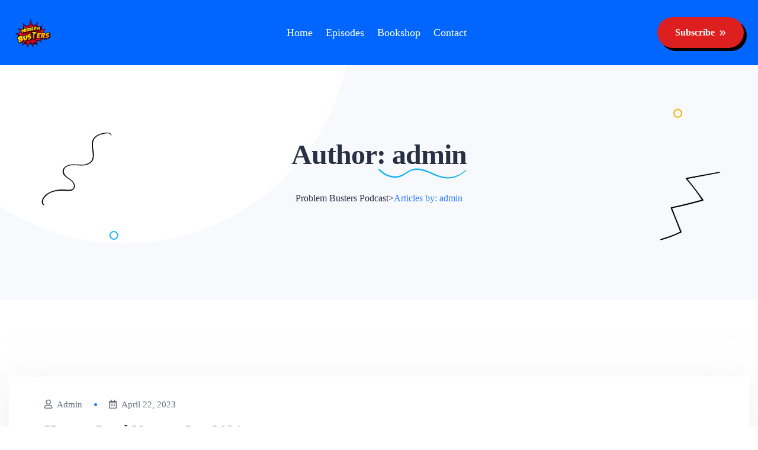

--- FILE ---
content_type: text/html; charset=UTF-8
request_url: https://problembusterspodcast.com/author/admin/
body_size: 14255
content:
<!DOCTYPE html>
<html lang="en-US">
<head>
	<meta charset="UTF-8">
	<meta name="viewport" content="width=device-width, initial-scale=1">
	<link rel="profile" href="https://gmpg.org/xfn/11">

	<title>admin &#8211; Problem Busters Podcast</title>
<meta name='robots' content='max-image-preview:large' />
<link rel="alternate" type="application/rss+xml" title="Problem Busters Podcast &raquo; Feed" href="https://problembusterspodcast.com/feed/" />
<link rel="alternate" type="application/rss+xml" title="Problem Busters Podcast &raquo; Comments Feed" href="https://problembusterspodcast.com/comments/feed/" />
<link rel="alternate" type="application/rss+xml" title="Problem Busters Podcast &raquo; Posts by admin Feed" href="https://problembusterspodcast.com/author/admin/feed/" />
<style id='wp-img-auto-sizes-contain-inline-css'>
img:is([sizes=auto i],[sizes^="auto," i]){contain-intrinsic-size:3000px 1500px}
/*# sourceURL=wp-img-auto-sizes-contain-inline-css */
</style>
<style id='wp-emoji-styles-inline-css'>

	img.wp-smiley, img.emoji {
		display: inline !important;
		border: none !important;
		box-shadow: none !important;
		height: 1em !important;
		width: 1em !important;
		margin: 0 0.07em !important;
		vertical-align: -0.1em !important;
		background: none !important;
		padding: 0 !important;
	}
/*# sourceURL=wp-emoji-styles-inline-css */
</style>
<link rel='stylesheet' id='wp-block-library-css' href='https://problembusterspodcast.com/wp-includes/css/dist/block-library/style.min.css?ver=6.9' media='all' />
<style id='global-styles-inline-css'>
:root{--wp--preset--aspect-ratio--square: 1;--wp--preset--aspect-ratio--4-3: 4/3;--wp--preset--aspect-ratio--3-4: 3/4;--wp--preset--aspect-ratio--3-2: 3/2;--wp--preset--aspect-ratio--2-3: 2/3;--wp--preset--aspect-ratio--16-9: 16/9;--wp--preset--aspect-ratio--9-16: 9/16;--wp--preset--color--black: #000000;--wp--preset--color--cyan-bluish-gray: #abb8c3;--wp--preset--color--white: #ffffff;--wp--preset--color--pale-pink: #f78da7;--wp--preset--color--vivid-red: #cf2e2e;--wp--preset--color--luminous-vivid-orange: #ff6900;--wp--preset--color--luminous-vivid-amber: #fcb900;--wp--preset--color--light-green-cyan: #7bdcb5;--wp--preset--color--vivid-green-cyan: #00d084;--wp--preset--color--pale-cyan-blue: #8ed1fc;--wp--preset--color--vivid-cyan-blue: #0693e3;--wp--preset--color--vivid-purple: #9b51e0;--wp--preset--gradient--vivid-cyan-blue-to-vivid-purple: linear-gradient(135deg,rgb(6,147,227) 0%,rgb(155,81,224) 100%);--wp--preset--gradient--light-green-cyan-to-vivid-green-cyan: linear-gradient(135deg,rgb(122,220,180) 0%,rgb(0,208,130) 100%);--wp--preset--gradient--luminous-vivid-amber-to-luminous-vivid-orange: linear-gradient(135deg,rgb(252,185,0) 0%,rgb(255,105,0) 100%);--wp--preset--gradient--luminous-vivid-orange-to-vivid-red: linear-gradient(135deg,rgb(255,105,0) 0%,rgb(207,46,46) 100%);--wp--preset--gradient--very-light-gray-to-cyan-bluish-gray: linear-gradient(135deg,rgb(238,238,238) 0%,rgb(169,184,195) 100%);--wp--preset--gradient--cool-to-warm-spectrum: linear-gradient(135deg,rgb(74,234,220) 0%,rgb(151,120,209) 20%,rgb(207,42,186) 40%,rgb(238,44,130) 60%,rgb(251,105,98) 80%,rgb(254,248,76) 100%);--wp--preset--gradient--blush-light-purple: linear-gradient(135deg,rgb(255,206,236) 0%,rgb(152,150,240) 100%);--wp--preset--gradient--blush-bordeaux: linear-gradient(135deg,rgb(254,205,165) 0%,rgb(254,45,45) 50%,rgb(107,0,62) 100%);--wp--preset--gradient--luminous-dusk: linear-gradient(135deg,rgb(255,203,112) 0%,rgb(199,81,192) 50%,rgb(65,88,208) 100%);--wp--preset--gradient--pale-ocean: linear-gradient(135deg,rgb(255,245,203) 0%,rgb(182,227,212) 50%,rgb(51,167,181) 100%);--wp--preset--gradient--electric-grass: linear-gradient(135deg,rgb(202,248,128) 0%,rgb(113,206,126) 100%);--wp--preset--gradient--midnight: linear-gradient(135deg,rgb(2,3,129) 0%,rgb(40,116,252) 100%);--wp--preset--font-size--small: 13px;--wp--preset--font-size--medium: 20px;--wp--preset--font-size--large: 36px;--wp--preset--font-size--x-large: 42px;--wp--preset--spacing--20: 0.44rem;--wp--preset--spacing--30: 0.67rem;--wp--preset--spacing--40: 1rem;--wp--preset--spacing--50: 1.5rem;--wp--preset--spacing--60: 2.25rem;--wp--preset--spacing--70: 3.38rem;--wp--preset--spacing--80: 5.06rem;--wp--preset--shadow--natural: 6px 6px 9px rgba(0, 0, 0, 0.2);--wp--preset--shadow--deep: 12px 12px 50px rgba(0, 0, 0, 0.4);--wp--preset--shadow--sharp: 6px 6px 0px rgba(0, 0, 0, 0.2);--wp--preset--shadow--outlined: 6px 6px 0px -3px rgb(255, 255, 255), 6px 6px rgb(0, 0, 0);--wp--preset--shadow--crisp: 6px 6px 0px rgb(0, 0, 0);}:where(.is-layout-flex){gap: 0.5em;}:where(.is-layout-grid){gap: 0.5em;}body .is-layout-flex{display: flex;}.is-layout-flex{flex-wrap: wrap;align-items: center;}.is-layout-flex > :is(*, div){margin: 0;}body .is-layout-grid{display: grid;}.is-layout-grid > :is(*, div){margin: 0;}:where(.wp-block-columns.is-layout-flex){gap: 2em;}:where(.wp-block-columns.is-layout-grid){gap: 2em;}:where(.wp-block-post-template.is-layout-flex){gap: 1.25em;}:where(.wp-block-post-template.is-layout-grid){gap: 1.25em;}.has-black-color{color: var(--wp--preset--color--black) !important;}.has-cyan-bluish-gray-color{color: var(--wp--preset--color--cyan-bluish-gray) !important;}.has-white-color{color: var(--wp--preset--color--white) !important;}.has-pale-pink-color{color: var(--wp--preset--color--pale-pink) !important;}.has-vivid-red-color{color: var(--wp--preset--color--vivid-red) !important;}.has-luminous-vivid-orange-color{color: var(--wp--preset--color--luminous-vivid-orange) !important;}.has-luminous-vivid-amber-color{color: var(--wp--preset--color--luminous-vivid-amber) !important;}.has-light-green-cyan-color{color: var(--wp--preset--color--light-green-cyan) !important;}.has-vivid-green-cyan-color{color: var(--wp--preset--color--vivid-green-cyan) !important;}.has-pale-cyan-blue-color{color: var(--wp--preset--color--pale-cyan-blue) !important;}.has-vivid-cyan-blue-color{color: var(--wp--preset--color--vivid-cyan-blue) !important;}.has-vivid-purple-color{color: var(--wp--preset--color--vivid-purple) !important;}.has-black-background-color{background-color: var(--wp--preset--color--black) !important;}.has-cyan-bluish-gray-background-color{background-color: var(--wp--preset--color--cyan-bluish-gray) !important;}.has-white-background-color{background-color: var(--wp--preset--color--white) !important;}.has-pale-pink-background-color{background-color: var(--wp--preset--color--pale-pink) !important;}.has-vivid-red-background-color{background-color: var(--wp--preset--color--vivid-red) !important;}.has-luminous-vivid-orange-background-color{background-color: var(--wp--preset--color--luminous-vivid-orange) !important;}.has-luminous-vivid-amber-background-color{background-color: var(--wp--preset--color--luminous-vivid-amber) !important;}.has-light-green-cyan-background-color{background-color: var(--wp--preset--color--light-green-cyan) !important;}.has-vivid-green-cyan-background-color{background-color: var(--wp--preset--color--vivid-green-cyan) !important;}.has-pale-cyan-blue-background-color{background-color: var(--wp--preset--color--pale-cyan-blue) !important;}.has-vivid-cyan-blue-background-color{background-color: var(--wp--preset--color--vivid-cyan-blue) !important;}.has-vivid-purple-background-color{background-color: var(--wp--preset--color--vivid-purple) !important;}.has-black-border-color{border-color: var(--wp--preset--color--black) !important;}.has-cyan-bluish-gray-border-color{border-color: var(--wp--preset--color--cyan-bluish-gray) !important;}.has-white-border-color{border-color: var(--wp--preset--color--white) !important;}.has-pale-pink-border-color{border-color: var(--wp--preset--color--pale-pink) !important;}.has-vivid-red-border-color{border-color: var(--wp--preset--color--vivid-red) !important;}.has-luminous-vivid-orange-border-color{border-color: var(--wp--preset--color--luminous-vivid-orange) !important;}.has-luminous-vivid-amber-border-color{border-color: var(--wp--preset--color--luminous-vivid-amber) !important;}.has-light-green-cyan-border-color{border-color: var(--wp--preset--color--light-green-cyan) !important;}.has-vivid-green-cyan-border-color{border-color: var(--wp--preset--color--vivid-green-cyan) !important;}.has-pale-cyan-blue-border-color{border-color: var(--wp--preset--color--pale-cyan-blue) !important;}.has-vivid-cyan-blue-border-color{border-color: var(--wp--preset--color--vivid-cyan-blue) !important;}.has-vivid-purple-border-color{border-color: var(--wp--preset--color--vivid-purple) !important;}.has-vivid-cyan-blue-to-vivid-purple-gradient-background{background: var(--wp--preset--gradient--vivid-cyan-blue-to-vivid-purple) !important;}.has-light-green-cyan-to-vivid-green-cyan-gradient-background{background: var(--wp--preset--gradient--light-green-cyan-to-vivid-green-cyan) !important;}.has-luminous-vivid-amber-to-luminous-vivid-orange-gradient-background{background: var(--wp--preset--gradient--luminous-vivid-amber-to-luminous-vivid-orange) !important;}.has-luminous-vivid-orange-to-vivid-red-gradient-background{background: var(--wp--preset--gradient--luminous-vivid-orange-to-vivid-red) !important;}.has-very-light-gray-to-cyan-bluish-gray-gradient-background{background: var(--wp--preset--gradient--very-light-gray-to-cyan-bluish-gray) !important;}.has-cool-to-warm-spectrum-gradient-background{background: var(--wp--preset--gradient--cool-to-warm-spectrum) !important;}.has-blush-light-purple-gradient-background{background: var(--wp--preset--gradient--blush-light-purple) !important;}.has-blush-bordeaux-gradient-background{background: var(--wp--preset--gradient--blush-bordeaux) !important;}.has-luminous-dusk-gradient-background{background: var(--wp--preset--gradient--luminous-dusk) !important;}.has-pale-ocean-gradient-background{background: var(--wp--preset--gradient--pale-ocean) !important;}.has-electric-grass-gradient-background{background: var(--wp--preset--gradient--electric-grass) !important;}.has-midnight-gradient-background{background: var(--wp--preset--gradient--midnight) !important;}.has-small-font-size{font-size: var(--wp--preset--font-size--small) !important;}.has-medium-font-size{font-size: var(--wp--preset--font-size--medium) !important;}.has-large-font-size{font-size: var(--wp--preset--font-size--large) !important;}.has-x-large-font-size{font-size: var(--wp--preset--font-size--x-large) !important;}
/*# sourceURL=global-styles-inline-css */
</style>

<style id='classic-theme-styles-inline-css'>
/*! This file is auto-generated */
.wp-block-button__link{color:#fff;background-color:#32373c;border-radius:9999px;box-shadow:none;text-decoration:none;padding:calc(.667em + 2px) calc(1.333em + 2px);font-size:1.125em}.wp-block-file__button{background:#32373c;color:#fff;text-decoration:none}
/*# sourceURL=/wp-includes/css/classic-themes.min.css */
</style>
<link rel='stylesheet' id='cfmsync-shortcode-css' href='https://problembusterspodcast.com/wp-content/plugins/captivatesync-trade/captivate-sync-assets/css/shortcode-min.css?ver=2.0.15' media='all' />
<link rel='stylesheet' id='contact-form-7-css' href='https://problembusterspodcast.com/wp-content/plugins/contact-form-7/includes/css/styles.css?ver=5.7.6' media='all' />
<link rel='stylesheet' id='woocommerce-layout-css' href='https://problembusterspodcast.com/wp-content/plugins/woocommerce/assets/css/woocommerce-layout.css?ver=7.6.1' media='all' />
<link rel='stylesheet' id='woocommerce-smallscreen-css' href='https://problembusterspodcast.com/wp-content/plugins/woocommerce/assets/css/woocommerce-smallscreen.css?ver=7.6.1' media='only screen and (max-width: 768px)' />
<link rel='stylesheet' id='woocommerce-general-css' href='https://problembusterspodcast.com/wp-content/plugins/woocommerce/assets/css/woocommerce.css?ver=7.6.1' media='all' />
<style id='woocommerce-inline-inline-css'>
.woocommerce form .form-row .required { visibility: visible; }
/*# sourceURL=woocommerce-inline-inline-css */
</style>
<link rel='stylesheet' id='fontawesome-css' href='https://problembusterspodcast.com/wp-content/themes/oxence/assets/css/font-awesome.min.css?ver=5.14' media='all' />
<link rel='stylesheet' id='slick-css' href='https://problembusterspodcast.com/wp-content/themes/oxence/assets/css/slick.min.css?ver=1.8.1' media='all' />
<link rel='stylesheet' id='magnific-popup-css' href='https://problembusterspodcast.com/wp-content/themes/oxence/assets/css/magnific-popup.min.css?ver=1.1.0' media='all' />
<link rel='stylesheet' id='animation-css' href='https://problembusterspodcast.com/wp-content/themes/oxence/assets/css/animations.min.css?ver=1.0' media='all' />
<link rel='stylesheet' id='oxence-theme-css' href='https://problembusterspodcast.com/wp-content/themes/oxence/assets/css/theme.min.css?ver=1.2.1' media='all' />
<style id='oxence-theme-inline-css'>

        :root {
            --oxence-primary-font: Comic Sans MS; --oxence-secondary-font: Comic Sans MS; --oxence-primary-color:#3180fc; --oxence-secondary-color:#293043; --oxence-body-color:#696e7b; --oxence-headline-color:#293043; --oxence-border-color:#e9eaec; --oxence-light-color:#f7f9fd; --oxence-white-color:#ffffff; --oxence-custom1-color:#fc653c; --e-global-color-oxence_primary:#3180fc; --e-global-color-oxence_secondary:#293043; --e-global-color-oxence_body:#696e7b; --e-global-color-oxence_headline:#293043; --e-global-color-oxence_border:#e9eaec; --e-global-color-oxence_light:#f7f9fd; --e-global-color-oxence_white:#ffffff; --e-global-color-oxence_custom1_color:#fc653c
        }
        
/*# sourceURL=oxence-theme-inline-css */
</style>
<link rel='stylesheet' id='oxence-style-css' href='https://problembusterspodcast.com/wp-content/themes/oxence/style.css?ver=1.2.1' media='all' />
<script src="https://problembusterspodcast.com/wp-includes/js/jquery/jquery.min.js?ver=3.7.1" id="jquery-core-js"></script>
<script src="https://problembusterspodcast.com/wp-includes/js/jquery/jquery-migrate.min.js?ver=3.4.1" id="jquery-migrate-js"></script>
<link rel="https://api.w.org/" href="https://problembusterspodcast.com/wp-json/" /><link rel="alternate" title="JSON" type="application/json" href="https://problembusterspodcast.com/wp-json/wp/v2/users/1" /><link rel="EditURI" type="application/rsd+xml" title="RSD" href="https://problembusterspodcast.com/xmlrpc.php?rsd" />
<meta name="generator" content="WordPress 6.9" />
<meta name="generator" content="WooCommerce 7.6.1" />
	<noscript><style>.woocommerce-product-gallery{ opacity: 1 !important; }</style></noscript>
	<meta name="generator" content="Elementor 3.12.2; features: e_dom_optimization, e_optimized_assets_loading, e_optimized_css_loading, a11y_improvements, additional_custom_breakpoints; settings: css_print_method-external, google_font-enabled, font_display-swap">
<style type="text/css">.default-header .oxence-nav-menu .nav-menu-wrapper a{font-family:"Comic Sans MS";font-weight:normal;}.default-header .oxence-nav-menu .nav-menu-wrapper .sub-menu a{font-family:"Comic Sans MS";font-weight:normal;}.default-header .oxence-nav-menu .slide-panel-wrapper .slide-panel-menu a{font-family:"Comic Sans MS";font-weight:normal;}</style><link rel="icon" href="https://problembusterspodcast.com/wp-content/uploads/2024/03/cropped-Problem-Buster-Logo-32x32.jpg" sizes="32x32" />
<link rel="icon" href="https://problembusterspodcast.com/wp-content/uploads/2024/03/cropped-Problem-Buster-Logo-192x192.jpg" sizes="192x192" />
<link rel="apple-touch-icon" href="https://problembusterspodcast.com/wp-content/uploads/2024/03/cropped-Problem-Buster-Logo-180x180.jpg" />
<meta name="msapplication-TileImage" content="https://problembusterspodcast.com/wp-content/uploads/2024/03/cropped-Problem-Buster-Logo-270x270.jpg" />
		<style id="wp-custom-css">
			.page-id-709 .scroll-top, .page-id-3020 .scroll-top {
    background-color: var(--oxence-custom1-color);
}		</style>
		<link rel='stylesheet' id='elementor-frontend-css' href='https://problembusterspodcast.com/wp-content/plugins/elementor/assets/css/frontend-lite.min.css?ver=3.12.2' media='all' />
<link rel='stylesheet' id='elementor-post-3919-css' href='https://problembusterspodcast.com/wp-content/uploads/elementor/css/post-3919.css?ver=1710606730' media='all' />
<link rel='stylesheet' id='elementor-icons-shared-0-css' href='https://problembusterspodcast.com/wp-content/plugins/elementor/assets/lib/font-awesome/css/fontawesome.min.css?ver=5.15.3' media='all' />
<link rel='stylesheet' id='elementor-icons-fa-solid-css' href='https://problembusterspodcast.com/wp-content/plugins/elementor/assets/lib/font-awesome/css/solid.min.css?ver=5.15.3' media='all' />
<link rel='stylesheet' id='elementor-post-4077-css' href='https://problembusterspodcast.com/wp-content/uploads/elementor/css/post-4077.css?ver=1710607789' media='all' />
<link rel='stylesheet' id='elementor-icons-fa-brands-css' href='https://problembusterspodcast.com/wp-content/plugins/elementor/assets/lib/font-awesome/css/brands.min.css?ver=5.15.3' media='all' />
<link rel='stylesheet' id='elementor-icons-css' href='https://problembusterspodcast.com/wp-content/plugins/elementor/assets/lib/eicons/css/elementor-icons.min.css?ver=5.18.0' media='all' />
<link rel='stylesheet' id='swiper-css' href='https://problembusterspodcast.com/wp-content/plugins/elementor/assets/lib/swiper/v8/css/swiper.min.css?ver=8.4.5' media='all' />
<link rel='stylesheet' id='elementor-post-11-css' href='https://problembusterspodcast.com/wp-content/uploads/elementor/css/post-11.css?ver=1682853793' media='all' />
<link rel='stylesheet' id='google-fonts-1-css' href='https://fonts.googleapis.com/css?family=Roboto%3A100%2C100italic%2C200%2C200italic%2C300%2C300italic%2C400%2C400italic%2C500%2C500italic%2C600%2C600italic%2C700%2C700italic%2C800%2C800italic%2C900%2C900italic%7CRoboto+Slab%3A100%2C100italic%2C200%2C200italic%2C300%2C300italic%2C400%2C400italic%2C500%2C500italic%2C600%2C600italic%2C700%2C700italic%2C800%2C800italic%2C900%2C900italic&#038;display=swap&#038;ver=6.9' media='all' />
</head>

<body class="archive author author-admin author-1 wp-custom-logo wp-theme-oxence theme-oxence woocommerce-no-js woocommerce-active elementor-default elementor-kit-11">
<div id="page" class="site absolute-header-on">
        <div class="site-preloader">
        <div class="preloader-inner">
            <div><span></span></div>
            <div><span></span></div>
            <div><span></span></div>
        </div>
    </div>
                <header class="site-header">
			    <style>.elementor-3919 .elementor-element.elementor-element-db2c80f > .elementor-container{max-width:1780px;}.elementor-3919 .elementor-element.elementor-element-db2c80f .elementor-container{justify-content:flex-start;}.elementor-3919 .elementor-element.elementor-element-db2c80f > .elementor-background-overlay{background-color:#0066FF;opacity:1;}.elementor-3919 .elementor-element.elementor-element-db2c80f{z-index:22;}.elementor-3919 .elementor-element.elementor-element-db2c80f.oxence-sticky.oxence-sticky-active{background-color:#0087A2;box-shadow:0px 5px 20px 0px rgba(0, 0, 0, 0.05);}.elementor-bc-flex-widget .elementor-3919 .elementor-element.elementor-element-e9ea0a8.elementor-column .elementor-widget-wrap{align-items:center;}.elementor-3919 .elementor-element.elementor-element-e9ea0a8.elementor-column.elementor-element[data-element_type="column"] > .elementor-widget-wrap.elementor-element-populated{align-content:center;align-items:center;}.elementor-3919 .elementor-element.elementor-element-e9ea0a8 > .elementor-element-populated{padding:0px 15px 0px 15px;}.elementor-3919 .elementor-element.elementor-element-07fc4cc .oxence-site-logo{text-align:left;}.elementor-3919 .elementor-element.elementor-element-07fc4cc{width:var( --container-widget-width, 26.987% );max-width:26.987%;--container-widget-width:26.987%;--container-widget-flex-grow:0;}.elementor-3919 .elementor-element.elementor-element-ce868c4 > .elementor-element-populated{padding:0px 15px 0px 15px;}.elementor-3919 .elementor-element.elementor-element-c6aff21 .oxence-nav-menu .nav-menu-wrapper ul.primary-menu > li{height:110px;}.elementor-3919 .elementor-element.elementor-element-c6aff21 .oxence-nav-menu.breakpoint-on{height:110px;justify-content:flex-end;}.elementor-3919 .elementor-element.elementor-element-c6aff21 .oxence-nav-menu .nav-menu-wrapper li a{font-size:18px;color:#FFFFFF;}.elementor-3919 .elementor-element.elementor-element-c6aff21 .oxence-nav-menu .nav-menu-wrapper .sub-menu{background-color:#0066FF;}.elementor-3919 .elementor-element.elementor-element-c6aff21 .oxence-nav-menu .nav-menu-wrapper .sub-menu a{font-size:16px;}.elementor-3919 .elementor-element.elementor-element-c6aff21 .oxence-nav-menu .nav-menu-wrapper li a:hover{color:#DD1F1F;}.elementor-3919 .elementor-element.elementor-element-c6aff21 .oxence-nav-menu .nav-menu-wrapper li.current_page_item > a{color:#DD1F1F;}.elementor-bc-flex-widget .elementor-3919 .elementor-element.elementor-element-ea9ab1c.elementor-column .elementor-widget-wrap{align-items:center;}.elementor-3919 .elementor-element.elementor-element-ea9ab1c.elementor-column.elementor-element[data-element_type="column"] > .elementor-widget-wrap.elementor-element-populated{align-content:center;align-items:center;}.elementor-3919 .elementor-element.elementor-element-ea9ab1c.elementor-column > .elementor-widget-wrap{justify-content:flex-end;}.elementor-3919 .elementor-element.elementor-element-ea9ab1c > .elementor-element-populated{padding:0px 15px 0px 15px;}.elementor-3919 .elementor-element.elementor-element-76536bb .oxence-button-wrapper{text-align:left;}.elementor-3919 .elementor-element.elementor-element-76536bb .oxence-button{border-radius:30px 30px 30px 30px;color:#FFFFFF;background-color:#DD1F1F;box-shadow:5px 5px 0px 0px #000000;}.elementor-3919 .elementor-element.elementor-element-76536bb .oxence-button:before, .elementor-3919 .elementor-element.elementor-element-76536bb .oxence-button:after{background-color:#D77676;}.elementor-3919 .elementor-element.elementor-element-76536bb{width:auto;max-width:auto;}@media(max-width:1024px){.elementor-3919 .elementor-element.elementor-element-ce868c4.elementor-column{-webkit-box-ordinal-group:calc(3 + 1 );-ms-flex-order:3;order:3;}}@media(max-width:767px){.elementor-3919 .elementor-element.elementor-element-e9ea0a8{width:69%;}.elementor-3919 .elementor-element.elementor-element-ea9ab1c{width:30%;}}@media(min-width:768px){.elementor-3919 .elementor-element.elementor-element-e9ea0a8{width:24%;}.elementor-3919 .elementor-element.elementor-element-ce868c4{width:51.332%;}.elementor-3919 .elementor-element.elementor-element-ea9ab1c{width:24%;}}@media(max-width:1024px) and (min-width:768px){.elementor-3919 .elementor-element.elementor-element-ce868c4{width:100%;}}</style>		<div data-elementor-type="wp-post" data-elementor-id="3919" class="elementor elementor-3919">
									<section class="oxence-sticky elementor-section elementor-top-section elementor-element elementor-element-db2c80f elementor-section-boxed elementor-section-height-default elementor-section-height-default" data-id="db2c80f" data-element_type="section">
							<div class="elementor-background-overlay"></div>
							<div class="elementor-container elementor-column-gap-default">
					<div class="elementor-column elementor-col-33 elementor-top-column elementor-element elementor-element-e9ea0a8" data-id="e9ea0a8" data-element_type="column">
			<div class="elementor-widget-wrap elementor-element-populated">
								<div class="elementor-element elementor-element-07fc4cc elementor-widget__width-initial elementor-widget elementor-widget-oxence-site-logo" data-id="07fc4cc" data-element_type="widget" data-widget_type="oxence-site-logo.default">
				<div class="elementor-widget-container">
			        <div class="oxence-site-logo">
            <a href="https://problembusterspodcast.com">
                                                            <img src="https://problembusterspodcast.com/wp-content/uploads/2024/03/Small-Logo-Problem-Busters.png" alt="Problem Busters Podcast">
                                                </a>
        </div>
        		</div>
				</div>
					</div>
		</div>
				<div class="elementor-column elementor-col-33 elementor-top-column elementor-element elementor-element-ce868c4 elementor-hidden-tablet elementor-hidden-mobile" data-id="ce868c4" data-element_type="column">
			<div class="elementor-widget-wrap elementor-element-populated">
								<div class="elementor-element elementor-element-c6aff21 elementor-widget elementor-widget-oxence-nav-menu" data-id="c6aff21" data-element_type="widget" data-widget_type="oxence-nav-menu.default">
				<div class="elementor-widget-container">
			        <nav class="oxence-nav-menu" data-breakpoint="1200">
            <div class="nav-menu-wrapper nav-center"><ul id="menu-primary-menu" class="primary-menu"><li id="menu-item-4096" class="menu-item menu-item-type-post_type menu-item-object-page menu-item-home menu-item-4096"><a href="https://problembusterspodcast.com/"><span class="link-text">Home</span></a></li>
<li id="menu-item-4970" class="menu-item menu-item-type-post_type menu-item-object-page menu-item-4970"><a href="https://problembusterspodcast.com/episodes/"><span class="link-text">Episodes</span></a></li>
<li id="menu-item-5107" class="menu-item menu-item-type-custom menu-item-object-custom menu-item-5107"><a href="https://uk.bookshop.org/shop/problembusterspodcast"><span class="link-text">Bookshop</span></a></li>
<li id="menu-item-5115" class="menu-item menu-item-type-post_type menu-item-object-page menu-item-5115"><a href="https://problembusterspodcast.com/contact/"><span class="link-text">Contact</span></a></li>
</ul></div>            <div class="navbar-toggler">
                <span>
                    <span class="line"></span>
                    <span class="line"></span>
                    <span class="line"></span>
                </span>
            </div>
            <div class="slide-panel-wrapper">
                <div class="slide-panel-overly"></div>
                <div class="slide-panel-content">
                    <div class="slide-panel-close">
                        <i class="fal fa-times"></i>
                    </div>
                    <div class="slide-panel-logo">
                                                                                    Problem Busters                                                                        </div>
                    <div class="slide-panel-menu"><ul id="menu-primary-menu-1" class="primary-menu"><li class="menu-item menu-item-type-post_type menu-item-object-page menu-item-home menu-item-4096"><a href="https://problembusterspodcast.com/"><span class="link-text">Home</span></a></li>
<li class="menu-item menu-item-type-post_type menu-item-object-page menu-item-4970"><a href="https://problembusterspodcast.com/episodes/"><span class="link-text">Episodes</span></a></li>
<li class="menu-item menu-item-type-custom menu-item-object-custom menu-item-5107"><a href="https://uk.bookshop.org/shop/problembusterspodcast"><span class="link-text">Bookshop</span></a></li>
<li class="menu-item menu-item-type-post_type menu-item-object-page menu-item-5115"><a href="https://problembusterspodcast.com/contact/"><span class="link-text">Contact</span></a></li>
</ul></div>                </div>
            </div>
        </nav>
        		</div>
				</div>
					</div>
		</div>
				<div class="elementor-column elementor-col-33 elementor-top-column elementor-element elementor-element-ea9ab1c" data-id="ea9ab1c" data-element_type="column">
			<div class="elementor-widget-wrap elementor-element-populated">
								<div class="elementor-element elementor-element-76536bb elementor-widget__width-auto elementor-hidden-mobile elementor-widget elementor-widget-oxence-button" data-id="76536bb" data-element_type="widget" data-widget_type="oxence-button.default">
				<div class="elementor-widget-container">
					<div class="oxence-button-wrapper">
			<a href="https://problembusters.captivate.fm/listen" target="_blank" class="oxence-button hover-normal">
				        <span class="button-icon icon-align-right">
            <i aria-hidden="true" class="fas fa-angle-double-right"></i>        </span>
                <span class="button-text">
            Subscribe        </span>
					</a>
		</div>
				</div>
				</div>
					</div>
		</div>
							</div>
		</section>
							</div>
				    </header>
                    <div class="widget-cart-wrap">
            <div class="widget-cart-sidebar">
                <div class="cart-close"><i class="far fa-times"></i></div>
                <div class="widget_shopping_cart">
                    <div class="widget_shopping_cart_content">
                        

	<p class="woocommerce-mini-cart__empty-message">No products in the cart.</p>


                    </div>
                </div>
            </div>
        </div>
            <main id="content" class="site-main">
        
<div class="page-title-area">
    <div class="container">
        <div class="page-title-inner">
            <h1 class="page-title">
                Author: <span class="last-word">admin <span class="svg-line-one"><svg version="1.1" viewBox="0 0 7.24 1.61" xmlns="http://www.w3.org/2000/svg"><path class="st0" d="m6.56 0.72c-0.29 0.29-0.69 0.47-1.1 0.5-0.45 0.03-0.84-0.15-1.23-0.33-0.36-0.16-0.76-0.32-1.16-0.25-0.44 0.08-0.74 0.47-1.19 0.51-0.43 0.04-0.86-0.19-1.15-0.49-0.04-0.04-0.12 0.02-0.07 0.07 0.26 0.27 0.6 0.47 0.98 0.52 0.18 0.02 0.37 0 0.55-0.07 0.22-0.09 0.41-0.26 0.63-0.36 0.43-0.2 0.89-0.05 1.3 0.13 0.4 0.17 0.79 0.36 1.23 0.36 0.46-0.01 0.92-0.21 1.24-0.55 0.02-0.02-0.01-0.06-0.03-0.04z"/></svg>
</span></span>            </h1>
                            <div class="breadcrumb">
                    <!-- Breadcrumb NavXT 7.2.0 -->
<span property="itemListElement" typeof="ListItem"><a property="item" typeof="WebPage" title="Go to Problem Busters Podcast." href="https://problembusterspodcast.com" class="home" ><span property="name">Problem Busters Podcast</span></a><meta property="position" content="1"></span> &gt; <span class="author current-item">Articles by: admin</span>                </div>
                    </div>
    </div>
    <div class="shapes">
        <span class="svg-line-two">
            <svg version="1.1" viewBox="0 0 3.62 3.68" xmlns="http://www.w3.org/2000/svg"><path d="m3.33 0.28c-0.01-0.17-0.29-0.12-0.39-0.1-0.19 0.04-0.38 0.13-0.46 0.31-0.08 0.19-0.01 0.4 0 0.6 0.02 0.11 0.01 0.23-0.05 0.33s-0.18 0.15-0.3 0.18c-0.24 0.04-0.5-0.04-0.74 0.03-0.19 0.05-0.34 0.21-0.24 0.41 0.11 0.21 0.45 0.26 0.48 0.52 0.02 0.17-0.14 0.2-0.28 0.19-0.11-0.01-0.23-0.01-0.34-0.01-0.23 0.02-0.47 0.08-0.65 0.23-0.12 0.1-0.29 0.36-0.1 0.48 0.02 0.01 0.03-0.01 0.02-0.03-0.17-0.17 0.09-0.42 0.23-0.5 0.18-0.1 0.4-0.13 0.61-0.13 0.1 0 0.2 0.02 0.31 0.01 0.08 0 0.15-0.02 0.2-0.09 0.11-0.14-0.01-0.32-0.12-0.41-0.09-0.07-0.19-0.12-0.26-0.2-0.09-0.11-0.12-0.25 0-0.36 0.19-0.16 0.49-0.09 0.72-0.09 0.17 0 0.37-0.04 0.48-0.18 0.1-0.13 0.09-0.31 0.07-0.47-0.03-0.22-0.08-0.48 0.11-0.64 0.09-0.08 0.21-0.12 0.33-0.14 0.08-0.02 0.33-0.08 0.34 0.06 0 0.02 0.03 0.02 0.03 0z"/></svg>
        </span>
        <span class="svg-line-three">
            <svg version="1.1" viewBox="0 0 3.33 3.67" xmlns="http://www.w3.org/2000/svg"><path d="m3.02 0.45c-0.46 0.08-0.92 0.17-1.38 0.25-0.02 0-0.02 0.03-0.01 0.04 0.25 0.28 0.47 0.58 0.68 0.9 0-0.01 0.01-0.03 0.01-0.04-0.43 0.12-0.87 0.23-1.3 0.32-0.02 0.01-0.03 0.02-0.02 0.04 0.14 0.33 0.27 0.67 0.4 1 0-0.01 0.01-0.02 0.01-0.03-0.26 0.13-0.54 0.23-0.82 0.31-0.04 0.01-0.02 0.06 0.01 0.05 0.29-0.08 0.57-0.19 0.84-0.32 0.01 0 0.02-0.02 0.01-0.03-0.13-0.33-0.27-0.66-0.4-1-0.01 0.01-0.01 0.02-0.02 0.03 0.44-0.09 0.88-0.2 1.31-0.32 0.02 0 0.02-0.02 0.02-0.04-0.22-0.31-0.45-0.61-0.69-0.9 0 0.01-0.01 0.03-0.01 0.04 0.46-0.09 0.92-0.17 1.37-0.26 0.03 0 0.02-0.05-0.01-0.04z"/></svg>
        </span>
        <span class="dots-one"></span>
        <span class="dots-two"></span>
    </div>
</div>
<div class="content-container">
    <div class="content-wrapper no-sidebar">
        <div class="content-area">
            <div class="entry-posts">
                <div class="row">
                    
<div class="col-12">
    <article id="post-5059" class="entry-post clearfix list-view post-5059 post type-post status-publish format-standard hentry category-episodes">
                <div class="entry-summary">
                    <div class="entry-post-meta">
            <span class="admin">
                <a href="https://problembusterspodcast.com/author/admin/">
                    <i class="far fa-user"></i>
                    admin                </a>
            </span>
            <span class="date">
                <i class="far fa-calendar-alt"></i>
                April 22, 2023            </span>
                    </div>
        <h4 class="entry-title"><a href="https://problembusterspodcast.com/happy-good-news-sep-2021/" rel="bookmark">Happy Good News &#8211; Sep 2021</a></h4><p>Oliver Happy Oliver works in tech and builds things that help improve...</p>
<a href="https://problembusterspodcast.com/happy-good-news-sep-2021/" class="read-more"><span>Read More</span> <i class="far fa-arrow-right"></i></a>        </div>
    </article>
</div>
<div class="col-12">
    <article id="post-5058" class="entry-post clearfix list-view post-5058 post type-post status-publish format-standard hentry category-episodes">
                <div class="entry-summary">
                    <div class="entry-post-meta">
            <span class="admin">
                <a href="https://problembusterspodcast.com/author/admin/">
                    <i class="far fa-user"></i>
                    admin                </a>
            </span>
            <span class="date">
                <i class="far fa-calendar-alt"></i>
                April 21, 2023            </span>
                    </div>
        <h4 class="entry-title"><a href="https://problembusterspodcast.com/happy-good-news-oct-2021-roundup/" rel="bookmark">Happy Good News &#8211; Oct 2021 Roundup</a></h4><p>Oliver Happy Oliver works in tech and builds things that help improve...</p>
<a href="https://problembusterspodcast.com/happy-good-news-oct-2021-roundup/" class="read-more"><span>Read More</span> <i class="far fa-arrow-right"></i></a>        </div>
    </article>
</div>
<div class="col-12">
    <article id="post-5057" class="entry-post clearfix list-view post-5057 post type-post status-publish format-standard hentry category-episodes">
                <div class="entry-summary">
                    <div class="entry-post-meta">
            <span class="admin">
                <a href="https://problembusterspodcast.com/author/admin/">
                    <i class="far fa-user"></i>
                    admin                </a>
            </span>
            <span class="date">
                <i class="far fa-calendar-alt"></i>
                April 20, 2023            </span>
                    </div>
        <h4 class="entry-title"><a href="https://problembusterspodcast.com/its-ok-to-ask-for-help-with-andrew-murphy/" rel="bookmark">It&#039;s OK to ask for help with Andrew Murphy</a></h4><p>Oliver Happy Oliver works in tech and builds things that help improve...</p>
<a href="https://problembusterspodcast.com/its-ok-to-ask-for-help-with-andrew-murphy/" class="read-more"><span>Read More</span> <i class="far fa-arrow-right"></i></a>        </div>
    </article>
</div>
<div class="col-12">
    <article id="post-5056" class="entry-post clearfix list-view post-5056 post type-post status-publish format-standard hentry category-episodes">
                <div class="entry-summary">
                    <div class="entry-post-meta">
            <span class="admin">
                <a href="https://problembusterspodcast.com/author/admin/">
                    <i class="far fa-user"></i>
                    admin                </a>
            </span>
            <span class="date">
                <i class="far fa-calendar-alt"></i>
                April 20, 2023            </span>
                    </div>
        <h4 class="entry-title"><a href="https://problembusterspodcast.com/learning-to-lead-with-dave-martin/" rel="bookmark">Learning to lead with Dave Martin</a></h4><p>Oliver Happy Oliver works in tech and builds things that help improve...</p>
<a href="https://problembusterspodcast.com/learning-to-lead-with-dave-martin/" class="read-more"><span>Read More</span> <i class="far fa-arrow-right"></i></a>        </div>
    </article>
</div>
<div class="col-12">
    <article id="post-5055" class="entry-post clearfix list-view post-5055 post type-post status-publish format-standard hentry category-episodes">
                <div class="entry-summary">
                    <div class="entry-post-meta">
            <span class="admin">
                <a href="https://problembusterspodcast.com/author/admin/">
                    <i class="far fa-user"></i>
                    admin                </a>
            </span>
            <span class="date">
                <i class="far fa-calendar-alt"></i>
                April 19, 2023            </span>
                    </div>
        <h4 class="entry-title"><a href="https://problembusterspodcast.com/starting-a-business-with-henry-latham/" rel="bookmark">Starting a business with Henry Latham</a></h4><p>Entrepreneur, founder and coach Henry Latham shares the low down on how...</p>
<a href="https://problembusterspodcast.com/starting-a-business-with-henry-latham/" class="read-more"><span>Read More</span> <i class="far fa-arrow-right"></i></a>        </div>
    </article>
</div>
<div class="col-12">
    <article id="post-5054" class="entry-post clearfix list-view post-5054 post type-post status-publish format-standard hentry category-episodes">
                <div class="entry-summary">
                    <div class="entry-post-meta">
            <span class="admin">
                <a href="https://problembusterspodcast.com/author/admin/">
                    <i class="far fa-user"></i>
                    admin                </a>
            </span>
            <span class="date">
                <i class="far fa-calendar-alt"></i>
                April 19, 2023            </span>
                    </div>
        <h4 class="entry-title"><a href="https://problembusterspodcast.com/taking-charge-of-your-career-with-rick-veronese/" rel="bookmark">Taking charge of your career with Rick Veronese</a></h4><p>Oliver Happy Oliver works in tech and builds things that help improve...</p>
<a href="https://problembusterspodcast.com/taking-charge-of-your-career-with-rick-veronese/" class="read-more"><span>Read More</span> <i class="far fa-arrow-right"></i></a>        </div>
    </article>
</div>
<div class="col-12">
    <article id="post-5053" class="entry-post clearfix list-view post-5053 post type-post status-publish format-standard hentry category-episodes">
                <div class="entry-summary">
                    <div class="entry-post-meta">
            <span class="admin">
                <a href="https://problembusterspodcast.com/author/admin/">
                    <i class="far fa-user"></i>
                    admin                </a>
            </span>
            <span class="date">
                <i class="far fa-calendar-alt"></i>
                April 19, 2023            </span>
                    </div>
        <h4 class="entry-title"><a href="https://problembusterspodcast.com/teach-the-world-to-code-with-alice-lieutier/" rel="bookmark">Teach the world to code with Alice Lieutier</a></h4><p>Oliver Happy Oliver works in tech and builds things that help improve...</p>
<a href="https://problembusterspodcast.com/teach-the-world-to-code-with-alice-lieutier/" class="read-more"><span>Read More</span> <i class="far fa-arrow-right"></i></a>        </div>
    </article>
</div>
<div class="col-12">
    <article id="post-5052" class="entry-post clearfix list-view post-5052 post type-post status-publish format-standard hentry category-episodes">
                <div class="entry-summary">
                    <div class="entry-post-meta">
            <span class="admin">
                <a href="https://problembusterspodcast.com/author/admin/">
                    <i class="far fa-user"></i>
                    admin                </a>
            </span>
            <span class="date">
                <i class="far fa-calendar-alt"></i>
                April 19, 2023            </span>
                    </div>
        <h4 class="entry-title"><a href="https://problembusterspodcast.com/happy-good-news-flying-car-nuclear-fusion-leds/" rel="bookmark">Happy Good News: Flying Car, Nuclear Fusion &amp; LEDs</a></h4><p>Oliver Happy Oliver works in tech and builds things that help improve...</p>
<a href="https://problembusterspodcast.com/happy-good-news-flying-car-nuclear-fusion-leds/" class="read-more"><span>Read More</span> <i class="far fa-arrow-right"></i></a>        </div>
    </article>
</div>
<div class="col-12">
    <article id="post-5051" class="entry-post clearfix list-view post-5051 post type-post status-publish format-standard hentry category-episodes">
                <div class="entry-summary">
                    <div class="entry-post-meta">
            <span class="admin">
                <a href="https://problembusterspodcast.com/author/admin/">
                    <i class="far fa-user"></i>
                    admin                </a>
            </span>
            <span class="date">
                <i class="far fa-calendar-alt"></i>
                April 19, 2023            </span>
                    </div>
        <h4 class="entry-title"><a href="https://problembusterspodcast.com/liz-batalla-on-women-levelling-up/" rel="bookmark">Liz Batalla on Women Levelling Up</a></h4><p>Liz Batalla shares how she came to realise her dream of helping...</p>
<a href="https://problembusterspodcast.com/liz-batalla-on-women-levelling-up/" class="read-more"><span>Read More</span> <i class="far fa-arrow-right"></i></a>        </div>
    </article>
</div>
<div class="col-12">
    <article id="post-5050" class="entry-post clearfix list-view post-5050 post type-post status-publish format-standard hentry category-episodes">
                <div class="entry-summary">
                    <div class="entry-post-meta">
            <span class="admin">
                <a href="https://problembusterspodcast.com/author/admin/">
                    <i class="far fa-user"></i>
                    admin                </a>
            </span>
            <span class="date">
                <i class="far fa-calendar-alt"></i>
                April 19, 2023            </span>
                    </div>
        <h4 class="entry-title"><a href="https://problembusterspodcast.com/the-brexit-survival-guide-with-nik-haidar/" rel="bookmark">The Brexit survival guide with Nik Haidar</a></h4><p>Oliver Happy Oliver works in tech and builds things that help improve...</p>
<a href="https://problembusterspodcast.com/the-brexit-survival-guide-with-nik-haidar/" class="read-more"><span>Read More</span> <i class="far fa-arrow-right"></i></a>        </div>
    </article>
</div>        <ul class="oxence-pagination">
                            <li class="page"><span aria-current="page" class="page-numbers current">1</span></li>
                            <li class="page"><a class="page-numbers" href="https://problembusterspodcast.com/author/admin/page/2/">2</a></li>
                            <li class="page"><span class="page-numbers dots">&hellip;</span></li>
                            <li class="page"><a class="page-numbers" href="https://problembusterspodcast.com/author/admin/page/4/">4</a></li>
                            <li class="page"><a class="next page-numbers" href="https://problembusterspodcast.com/author/admin/page/2/"><i class="fas fa-angle-right"></i></a></li>
                    </ul>
                        </div>
			</div>
        </div>
            </div>
</div>

    </main>
                <footer class="site-footer">
			    <style>.elementor-4077 .elementor-element.elementor-element-4e68152 .elementor-container{justify-content:flex-start;}.elementor-4077 .elementor-element.elementor-element-4e68152:not(.elementor-motion-effects-element-type-background), .elementor-4077 .elementor-element.elementor-element-4e68152 > .elementor-motion-effects-container > .elementor-motion-effects-layer{background-color:#0C0C0C;}.elementor-4077 .elementor-element.elementor-element-4e68152{transition:background 0.3s, border 0.3s, border-radius 0.3s, box-shadow 0.3s;padding:120px 0px 60px 0px;}.elementor-4077 .elementor-element.elementor-element-4e68152 > .elementor-background-overlay{transition:background 0.3s, border-radius 0.3s, opacity 0.3s;}.elementor-4077 .elementor-element.elementor-element-c1308ce > .elementor-element-populated{padding:0px 15px 0px 15px;}.elementor-4077 .elementor-element.elementor-element-1eb0c72{text-align:center;}.elementor-4077 .elementor-element.elementor-element-1eb0c72 img{max-width:180px;}.elementor-4077 .elementor-element.elementor-element-1eb0c72 > .elementor-widget-container{margin:0px 0px 25px 0px;}.elementor-4077 .elementor-element.elementor-element-49ca612{color:#DDDDDD;}.elementor-4077 .elementor-element.elementor-element-b47ce89.elementor-column > .elementor-widget-wrap{justify-content:space-between;}.elementor-4077 .elementor-element.elementor-element-b47ce89 > .elementor-element-populated{padding:0px 15px 0px 80px;}.elementor-4077 .elementor-element.elementor-element-78d312f .elementor-heading-title{color:#FFFFFF;font-size:25px;}.elementor-4077 .elementor-element.elementor-element-78d312f > .elementor-widget-container{margin:0px 0px 30px 0px;}.elementor-4077 .elementor-element.elementor-element-0ddef98 .elementor-icon-list-items:not(.elementor-inline-items) .elementor-icon-list-item:not(:last-child){padding-bottom:calc(10px/2);}.elementor-4077 .elementor-element.elementor-element-0ddef98 .elementor-icon-list-items:not(.elementor-inline-items) .elementor-icon-list-item:not(:first-child){margin-top:calc(10px/2);}.elementor-4077 .elementor-element.elementor-element-0ddef98 .elementor-icon-list-items.elementor-inline-items .elementor-icon-list-item{margin-right:calc(10px/2);margin-left:calc(10px/2);}.elementor-4077 .elementor-element.elementor-element-0ddef98 .elementor-icon-list-items.elementor-inline-items{margin-right:calc(-10px/2);margin-left:calc(-10px/2);}body.rtl .elementor-4077 .elementor-element.elementor-element-0ddef98 .elementor-icon-list-items.elementor-inline-items .elementor-icon-list-item:after{left:calc(-10px/2);}body:not(.rtl) .elementor-4077 .elementor-element.elementor-element-0ddef98 .elementor-icon-list-items.elementor-inline-items .elementor-icon-list-item:after{right:calc(-10px/2);}.elementor-4077 .elementor-element.elementor-element-0ddef98 .elementor-icon-list-icon i{transition:color 0.3s;}.elementor-4077 .elementor-element.elementor-element-0ddef98 .elementor-icon-list-icon svg{transition:fill 0.3s;}.elementor-4077 .elementor-element.elementor-element-0ddef98{--e-icon-list-icon-size:14px;--icon-vertical-offset:0px;width:var( --container-widget-width, 50% );max-width:50%;--container-widget-width:50%;--container-widget-flex-grow:0;}.elementor-4077 .elementor-element.elementor-element-0ddef98 .elementor-icon-list-text{color:#FFFFFF;transition:color 0.3s;}.elementor-4077 .elementor-element.elementor-element-0ddef98 .elementor-icon-list-item:hover .elementor-icon-list-text{color:#DD1F1F;}.elementor-4077 .elementor-element.elementor-element-308e53c > .elementor-element-populated{margin:0px 15px 0px 0px;--e-column-margin-right:15px;--e-column-margin-left:0px;padding:0px 0px 0px 0px;}.elementor-4077 .elementor-element.elementor-element-b06c9e1 .elementor-heading-title{color:#FFFFFF;font-size:25px;}.elementor-4077 .elementor-element.elementor-element-b06c9e1 > .elementor-widget-container{margin:0px 0px 30px 0px;}.elementor-4077 .elementor-element.elementor-element-c07674f .oxence-mailchimp-wrapper{border-radius:0px 0px 0px 0px;background-color:#FFFFFF;box-shadow:8px 8px 0px 0px #0066FF;}.elementor-4077 .elementor-element.elementor-element-c07674f .oxence-mailchimp-wrapper input:not([type="submit"]){border-style:solid;border-width:1px 1px 1px 1px;border-color:#FFFFFF;}.elementor-4077 .elementor-element.elementor-element-c07674f .oxence-mailchimp-wrapper input:not([type="submit"]):focus{color:#0C0C0C;border-color:#FFFFFF;}.elementor-4077 .elementor-element.elementor-element-c07674f .oxence-mailchimp-wrapper input[type=submit], .elementor-4077 .elementor-element.elementor-element-c07674f .oxence-mailchimp-wrapper button[type=submit]{border-radius:30px 30px 30px 30px;background-color:#0066FF;}.oxence-mailchimp-wrapper input[type=submit], .elementor-4077 .elementor-element.elementor-element-c07674f .oxence-mailchimp-wrapper button[type=submit]{box-shadow:0px 0px 10px 0px rgba(0,0,0,0.5);}.elementor-4077 .elementor-element.elementor-element-c07674f .oxence-mailchimp-wrapper input[type=submit]:hover, .elementor-4077 .elementor-element.elementor-element-c07674f .oxence-mailchimp-wrapper button[type=submit]:hover{background-color:#DD1F1F;}.elementor-4077 .elementor-element.elementor-element-c07674f > .elementor-widget-container{margin:0px 0px 0px 0px;}.elementor-4077 .elementor-element.elementor-element-093d80b{--grid-template-columns:repeat(0, auto);--icon-size:15px;--grid-column-gap:10px;--grid-row-gap:10px;}.elementor-4077 .elementor-element.elementor-element-093d80b .elementor-widget-container{text-align:left;}.elementor-4077 .elementor-element.elementor-element-093d80b .elementor-social-icon{background-color:#0066FF;--icon-padding:1em;}.elementor-4077 .elementor-element.elementor-element-093d80b .elementor-social-icon i{color:#FFFFFF;}.elementor-4077 .elementor-element.elementor-element-093d80b .elementor-social-icon svg{fill:#FFFFFF;}.elementor-4077 .elementor-element.elementor-element-093d80b .elementor-icon{border-radius:50px 50px 50px 50px;}.elementor-4077 .elementor-element.elementor-element-093d80b .elementor-social-icon:hover{background-color:#DD1F1F;}.elementor-4077 .elementor-element.elementor-element-093d80b .elementor-social-icon:hover i{color:#FFFFFF;}.elementor-4077 .elementor-element.elementor-element-093d80b .elementor-social-icon:hover svg{fill:#FFFFFF;}.elementor-4077 .elementor-element.elementor-element-093d80b > .elementor-widget-container{margin:50px 0px 0px 0px;}.elementor-4077 .elementor-element.elementor-element-6208910 .elementor-container{justify-content:flex-start;}.elementor-4077 .elementor-element.elementor-element-6208910:not(.elementor-motion-effects-element-type-background), .elementor-4077 .elementor-element.elementor-element-6208910 > .elementor-motion-effects-container > .elementor-motion-effects-layer{background-color:#0C0C0C;}.elementor-4077 .elementor-element.elementor-element-6208910{transition:background 0.3s, border 0.3s, border-radius 0.3s, box-shadow 0.3s;padding:0px 0px 0px 0px;}.elementor-4077 .elementor-element.elementor-element-6208910 > .elementor-background-overlay{transition:background 0.3s, border-radius 0.3s, opacity 0.3s;}.elementor-4077 .elementor-element.elementor-element-025f416 > .elementor-element-populated{padding:0px 15px 0px 15px;}.elementor-4077 .elementor-element.elementor-element-59949ec .elementor-container{justify-content:flex-start;}.elementor-4077 .elementor-element.elementor-element-59949ec{border-style:solid;border-width:1px 0px 0px 0px;border-color:#FFFFFF;transition:background 0.3s, border 0.3s, border-radius 0.3s, box-shadow 0.3s;padding:32px 0px 32px 0px;}.elementor-4077 .elementor-element.elementor-element-59949ec > .elementor-background-overlay{transition:background 0.3s, border-radius 0.3s, opacity 0.3s;}.elementor-4077 .elementor-element.elementor-element-8f76c4d .elementor-icon-list-items:not(.elementor-inline-items) .elementor-icon-list-item:not(:last-child){padding-bottom:calc(15px/2);}.elementor-4077 .elementor-element.elementor-element-8f76c4d .elementor-icon-list-items:not(.elementor-inline-items) .elementor-icon-list-item:not(:first-child){margin-top:calc(15px/2);}.elementor-4077 .elementor-element.elementor-element-8f76c4d .elementor-icon-list-items.elementor-inline-items .elementor-icon-list-item{margin-right:calc(15px/2);margin-left:calc(15px/2);}.elementor-4077 .elementor-element.elementor-element-8f76c4d .elementor-icon-list-items.elementor-inline-items{margin-right:calc(-15px/2);margin-left:calc(-15px/2);}body.rtl .elementor-4077 .elementor-element.elementor-element-8f76c4d .elementor-icon-list-items.elementor-inline-items .elementor-icon-list-item:after{left:calc(-15px/2);}body:not(.rtl) .elementor-4077 .elementor-element.elementor-element-8f76c4d .elementor-icon-list-items.elementor-inline-items .elementor-icon-list-item:after{right:calc(-15px/2);}.elementor-4077 .elementor-element.elementor-element-8f76c4d .elementor-icon-list-icon i{transition:color 0.3s;}.elementor-4077 .elementor-element.elementor-element-8f76c4d .elementor-icon-list-icon svg{transition:fill 0.3s;}.elementor-4077 .elementor-element.elementor-element-8f76c4d{--e-icon-list-icon-size:14px;--icon-vertical-offset:0px;}.elementor-4077 .elementor-element.elementor-element-8f76c4d .elementor-icon-list-text{color:#DDDDDD;transition:color 0.3s;}.elementor-4077 .elementor-element.elementor-element-8f76c4d .elementor-icon-list-item:hover .elementor-icon-list-text{color:#FFFFFF;}.elementor-4077 .elementor-element.elementor-element-c10d6fa{text-align:right;color:#DDDDDD;font-size:18px;}@media(min-width:768px){.elementor-4077 .elementor-element.elementor-element-c1308ce{width:28%;}.elementor-4077 .elementor-element.elementor-element-b47ce89{width:40%;}.elementor-4077 .elementor-element.elementor-element-308e53c{width:31.332%;}}@media(max-width:1024px) and (min-width:768px){.elementor-4077 .elementor-element.elementor-element-c1308ce{width:50%;}.elementor-4077 .elementor-element.elementor-element-b47ce89{width:100%;}.elementor-4077 .elementor-element.elementor-element-308e53c{width:50%;}.elementor-4077 .elementor-element.elementor-element-025f416{width:100%;}}@media(max-width:1024px){.elementor-4077 .elementor-element.elementor-element-4e68152 .elementor-container{justify-content:center;}.elementor-4077 .elementor-element.elementor-element-c1308ce > .elementor-element-populated{padding:0px 30px 0px 15px;}.elementor-4077 .elementor-element.elementor-element-b47ce89.elementor-column{-webkit-box-ordinal-group:calc(3 + 1 );-ms-flex-order:3;order:3;}.elementor-4077 .elementor-element.elementor-element-b47ce89 > .elementor-element-populated{padding:50px 15px 0px 15px;}.elementor-4077 .elementor-element.elementor-element-308e53c > .elementor-element-populated{margin:0px 15px 0px 30px;--e-column-margin-right:15px;--e-column-margin-left:30px;}.elementor-4077 .elementor-element.elementor-element-8f76c4d .elementor-icon-list-item > .elementor-icon-list-text, .elementor-4077 .elementor-element.elementor-element-8f76c4d .elementor-icon-list-item > a{font-size:16px;}.elementor-4077 .elementor-element.elementor-element-c10d6fa{font-size:16px;}}@media(max-width:767px){.elementor-4077 .elementor-element.elementor-element-78d312f .elementor-heading-title{font-size:22px;}.elementor-4077 .elementor-element.elementor-element-0ddef98 .elementor-icon-list-item > .elementor-icon-list-text, .elementor-4077 .elementor-element.elementor-element-0ddef98 .elementor-icon-list-item > a{font-size:15px;}.elementor-4077 .elementor-element.elementor-element-308e53c.elementor-column{-webkit-box-ordinal-group:calc(4 + 1 );-ms-flex-order:4;order:4;}.elementor-4077 .elementor-element.elementor-element-308e53c > .elementor-element-populated{margin:50px 15px 0px 15px;--e-column-margin-right:15px;--e-column-margin-left:15px;}.elementor-4077 .elementor-element.elementor-element-b06c9e1 .elementor-heading-title{font-size:22px;}.elementor-4077 .elementor-element.elementor-element-c07674f .oxence-mailchimp-wrapper{border-radius:0px 0px 0px 0px;}.elementor-4077 .elementor-element.elementor-element-c07674f .oxence-mailchimp-wrapper input[type=submit], .elementor-4077 .elementor-element.elementor-element-c07674f .oxence-mailchimp-wrapper button[type=submit]{border-radius:0px 0px 0px 0px;}.elementor-4077 .elementor-element.elementor-element-8f76c4d .elementor-icon-list-item > .elementor-icon-list-text, .elementor-4077 .elementor-element.elementor-element-8f76c4d .elementor-icon-list-item > a{font-size:15px;}.elementor-4077 .elementor-element.elementor-element-8f76c4d > .elementor-widget-container{margin:0px 0px 20px 0px;}.elementor-4077 .elementor-element.elementor-element-c10d6fa{text-align:center;font-size:15px;}}</style>		<div data-elementor-type="wp-post" data-elementor-id="4077" class="elementor elementor-4077">
									<section class="elementor-section elementor-top-section elementor-element elementor-element-4e68152 elementor-section-boxed elementor-section-height-default elementor-section-height-default" data-id="4e68152" data-element_type="section" data-settings="{&quot;background_background&quot;:&quot;classic&quot;}">
						<div class="elementor-container elementor-column-gap-default">
					<div class="elementor-column elementor-col-33 elementor-top-column elementor-element elementor-element-c1308ce" data-id="c1308ce" data-element_type="column">
			<div class="elementor-widget-wrap elementor-element-populated">
								<div class="elementor-element elementor-element-1eb0c72 elementor-widget elementor-widget-image" data-id="1eb0c72" data-element_type="widget" data-widget_type="image.default">
				<div class="elementor-widget-container">
			<style>/*! elementor - v3.12.2 - 23-04-2023 */
.elementor-widget-image{text-align:center}.elementor-widget-image a{display:inline-block}.elementor-widget-image a img[src$=".svg"]{width:48px}.elementor-widget-image img{vertical-align:middle;display:inline-block}</style>												<img width="512" height="512" src="https://problembusterspodcast.com/wp-content/uploads/2024/03/cropped-Small-Logo-Problem-Busters.png" class="attachment-large size-large wp-image-5144" alt="" loading="lazy" srcset="https://problembusterspodcast.com/wp-content/uploads/2024/03/cropped-Small-Logo-Problem-Busters.png 512w, https://problembusterspodcast.com/wp-content/uploads/2024/03/cropped-Small-Logo-Problem-Busters-300x300.png 300w, https://problembusterspodcast.com/wp-content/uploads/2024/03/cropped-Small-Logo-Problem-Busters-150x150.png 150w, https://problembusterspodcast.com/wp-content/uploads/2024/03/cropped-Small-Logo-Problem-Busters-180x180.png 180w, https://problembusterspodcast.com/wp-content/uploads/2024/03/cropped-Small-Logo-Problem-Busters-270x270.png 270w, https://problembusterspodcast.com/wp-content/uploads/2024/03/cropped-Small-Logo-Problem-Busters-192x192.png 192w, https://problembusterspodcast.com/wp-content/uploads/2024/03/cropped-Small-Logo-Problem-Busters-32x32.png 32w" sizes="auto, (max-width: 512px) 100vw, 512px" />															</div>
				</div>
				<div class="elementor-element elementor-element-49ca612 elementor-widget elementor-widget-text-editor" data-id="49ca612" data-element_type="widget" data-widget_type="text-editor.default">
				<div class="elementor-widget-container">
			<style>/*! elementor - v3.12.2 - 23-04-2023 */
.elementor-widget-text-editor.elementor-drop-cap-view-stacked .elementor-drop-cap{background-color:#69727d;color:#fff}.elementor-widget-text-editor.elementor-drop-cap-view-framed .elementor-drop-cap{color:#69727d;border:3px solid;background-color:transparent}.elementor-widget-text-editor:not(.elementor-drop-cap-view-default) .elementor-drop-cap{margin-top:8px}.elementor-widget-text-editor:not(.elementor-drop-cap-view-default) .elementor-drop-cap-letter{width:1em;height:1em}.elementor-widget-text-editor .elementor-drop-cap{float:left;text-align:center;line-height:1;font-size:50px}.elementor-widget-text-editor .elementor-drop-cap-letter{display:inline-block}</style>				<div class="_tajezi9"><div class="_1wgp2efu"><div class="_19doafe"><div class="_glp609">A show that highlights people with ideas, to help solve the biggest and the smallest of problems. Hosts Jonathan and Oliver discuss the business of making the world a better place with guests from far and wide.<div class="erd_scroll_detection_container erd_scroll_detection_container_animation_active"><div class="erd_scroll_detection_container" dir="ltr"><div class="erd_scroll_detection_container"><div><div> </div></div><div><div> </div></div></div></div></div></div><div class="erd_scroll_detection_container erd_scroll_detection_container_animation_active"><div class="erd_scroll_detection_container" dir="ltr"><div class="erd_scroll_detection_container"><div><div> </div></div><div><div> </div></div></div></div></div></div></div></div>						</div>
				</div>
					</div>
		</div>
				<div class="elementor-column elementor-col-33 elementor-top-column elementor-element elementor-element-b47ce89" data-id="b47ce89" data-element_type="column">
			<div class="elementor-widget-wrap elementor-element-populated">
								<div class="elementor-element elementor-element-78d312f elementor-widget elementor-widget-heading" data-id="78d312f" data-element_type="widget" data-widget_type="heading.default">
				<div class="elementor-widget-container">
			<style>/*! elementor - v3.12.2 - 23-04-2023 */
.elementor-heading-title{padding:0;margin:0;line-height:1}.elementor-widget-heading .elementor-heading-title[class*=elementor-size-]>a{color:inherit;font-size:inherit;line-height:inherit}.elementor-widget-heading .elementor-heading-title.elementor-size-small{font-size:15px}.elementor-widget-heading .elementor-heading-title.elementor-size-medium{font-size:19px}.elementor-widget-heading .elementor-heading-title.elementor-size-large{font-size:29px}.elementor-widget-heading .elementor-heading-title.elementor-size-xl{font-size:39px}.elementor-widget-heading .elementor-heading-title.elementor-size-xxl{font-size:59px}</style><h4 class="elementor-heading-title elementor-size-default">Quick Links</h4>		</div>
				</div>
				<div class="elementor-element elementor-element-0ddef98 elementor-widget__width-initial elementor-list-item-link-full_width elementor-widget elementor-widget-icon-list" data-id="0ddef98" data-element_type="widget" data-widget_type="icon-list.default">
				<div class="elementor-widget-container">
			<link rel="stylesheet" href="https://problembusterspodcast.com/wp-content/plugins/elementor/assets/css/widget-icon-list.min.css">		<ul class="elementor-icon-list-items">
							<li class="elementor-icon-list-item">
											<a href="#">

											<span class="elementor-icon-list-text">Home</span>
											</a>
									</li>
								<li class="elementor-icon-list-item">
											<a href="https://problembusterspodcast.com/episodes/">

											<span class="elementor-icon-list-text">Episodes</span>
											</a>
									</li>
								<li class="elementor-icon-list-item">
											<a href="https://uk.bookshop.org/shop/problembusterspodcast">

											<span class="elementor-icon-list-text">Booskshop</span>
											</a>
									</li>
								<li class="elementor-icon-list-item">
											<a href="https://problembusterspodcast.com/contact/">

											<span class="elementor-icon-list-text">Contact</span>
											</a>
									</li>
								<li class="elementor-icon-list-item">
											<a href="https://problembusterspodcast.com/consent-form/">

											<span class="elementor-icon-list-text">Consent Form</span>
											</a>
									</li>
						</ul>
				</div>
				</div>
					</div>
		</div>
				<div class="elementor-column elementor-col-33 elementor-top-column elementor-element elementor-element-308e53c" data-id="308e53c" data-element_type="column">
			<div class="elementor-widget-wrap elementor-element-populated">
								<div class="elementor-element elementor-element-b06c9e1 elementor-widget elementor-widget-heading" data-id="b06c9e1" data-element_type="widget" data-widget_type="heading.default">
				<div class="elementor-widget-container">
			<h4 class="elementor-heading-title elementor-size-default">Keep up to date !</h4>		</div>
				</div>
				<div class="elementor-element elementor-element-c07674f elementor-widget elementor-widget-oxence-mailchimp" data-id="c07674f" data-element_type="widget" data-widget_type="oxence-mailchimp.default">
				<div class="elementor-widget-container">
			        <div class="oxence-mailchimp-wrapper button-inside">
            <script>(function() {
	window.mc4wp = window.mc4wp || {
		listeners: [],
		forms: {
			on: function(evt, cb) {
				window.mc4wp.listeners.push(
					{
						event   : evt,
						callback: cb
					}
				);
			}
		}
	}
})();
</script><!-- Mailchimp for WordPress v4.9.3 - https://wordpress.org/plugins/mailchimp-for-wp/ --><form id="mc4wp-form-1" class="mc4wp-form mc4wp-form-2412" method="post" data-id="2412" data-name="Subcribe Form" ><div class="mc4wp-form-fields"><input type="email" name="EMAIL" placeholder="Enter Email" required="">
<button type="submit">
    Subscribe <i class="far fa-angle-double-right"></i>
</button></div><label style="display: none !important;">Leave this field empty if you're human: <input type="text" name="_mc4wp_honeypot" value="" tabindex="-1" autocomplete="off" /></label><input type="hidden" name="_mc4wp_timestamp" value="1768381306" /><input type="hidden" name="_mc4wp_form_id" value="2412" /><input type="hidden" name="_mc4wp_form_element_id" value="mc4wp-form-1" /><div class="mc4wp-response"></div></form><!-- / Mailchimp for WordPress Plugin -->        </div>
        		</div>
				</div>
				<div class="elementor-element elementor-element-093d80b e-grid-align-left elementor-shape-rounded elementor-grid-0 elementor-widget elementor-widget-social-icons" data-id="093d80b" data-element_type="widget" data-widget_type="social-icons.default">
				<div class="elementor-widget-container">
			<style>/*! elementor - v3.12.2 - 23-04-2023 */
.elementor-widget-social-icons.elementor-grid-0 .elementor-widget-container,.elementor-widget-social-icons.elementor-grid-mobile-0 .elementor-widget-container,.elementor-widget-social-icons.elementor-grid-tablet-0 .elementor-widget-container{line-height:1;font-size:0}.elementor-widget-social-icons:not(.elementor-grid-0):not(.elementor-grid-tablet-0):not(.elementor-grid-mobile-0) .elementor-grid{display:inline-grid}.elementor-widget-social-icons .elementor-grid{grid-column-gap:var(--grid-column-gap,5px);grid-row-gap:var(--grid-row-gap,5px);grid-template-columns:var(--grid-template-columns);justify-content:var(--justify-content,center);justify-items:var(--justify-content,center)}.elementor-icon.elementor-social-icon{font-size:var(--icon-size,25px);line-height:var(--icon-size,25px);width:calc(var(--icon-size, 25px) + (2 * var(--icon-padding, .5em)));height:calc(var(--icon-size, 25px) + (2 * var(--icon-padding, .5em)))}.elementor-social-icon{--e-social-icon-icon-color:#fff;display:inline-flex;background-color:#69727d;align-items:center;justify-content:center;text-align:center;cursor:pointer}.elementor-social-icon i{color:var(--e-social-icon-icon-color)}.elementor-social-icon svg{fill:var(--e-social-icon-icon-color)}.elementor-social-icon:last-child{margin:0}.elementor-social-icon:hover{opacity:.9;color:#fff}.elementor-social-icon-android{background-color:#a4c639}.elementor-social-icon-apple{background-color:#999}.elementor-social-icon-behance{background-color:#1769ff}.elementor-social-icon-bitbucket{background-color:#205081}.elementor-social-icon-codepen{background-color:#000}.elementor-social-icon-delicious{background-color:#39f}.elementor-social-icon-deviantart{background-color:#05cc47}.elementor-social-icon-digg{background-color:#005be2}.elementor-social-icon-dribbble{background-color:#ea4c89}.elementor-social-icon-elementor{background-color:#d30c5c}.elementor-social-icon-envelope{background-color:#ea4335}.elementor-social-icon-facebook,.elementor-social-icon-facebook-f{background-color:#3b5998}.elementor-social-icon-flickr{background-color:#0063dc}.elementor-social-icon-foursquare{background-color:#2d5be3}.elementor-social-icon-free-code-camp,.elementor-social-icon-freecodecamp{background-color:#006400}.elementor-social-icon-github{background-color:#333}.elementor-social-icon-gitlab{background-color:#e24329}.elementor-social-icon-globe{background-color:#69727d}.elementor-social-icon-google-plus,.elementor-social-icon-google-plus-g{background-color:#dd4b39}.elementor-social-icon-houzz{background-color:#7ac142}.elementor-social-icon-instagram{background-color:#262626}.elementor-social-icon-jsfiddle{background-color:#487aa2}.elementor-social-icon-link{background-color:#818a91}.elementor-social-icon-linkedin,.elementor-social-icon-linkedin-in{background-color:#0077b5}.elementor-social-icon-medium{background-color:#00ab6b}.elementor-social-icon-meetup{background-color:#ec1c40}.elementor-social-icon-mixcloud{background-color:#273a4b}.elementor-social-icon-odnoklassniki{background-color:#f4731c}.elementor-social-icon-pinterest{background-color:#bd081c}.elementor-social-icon-product-hunt{background-color:#da552f}.elementor-social-icon-reddit{background-color:#ff4500}.elementor-social-icon-rss{background-color:#f26522}.elementor-social-icon-shopping-cart{background-color:#4caf50}.elementor-social-icon-skype{background-color:#00aff0}.elementor-social-icon-slideshare{background-color:#0077b5}.elementor-social-icon-snapchat{background-color:#fffc00}.elementor-social-icon-soundcloud{background-color:#f80}.elementor-social-icon-spotify{background-color:#2ebd59}.elementor-social-icon-stack-overflow{background-color:#fe7a15}.elementor-social-icon-steam{background-color:#00adee}.elementor-social-icon-stumbleupon{background-color:#eb4924}.elementor-social-icon-telegram{background-color:#2ca5e0}.elementor-social-icon-thumb-tack{background-color:#1aa1d8}.elementor-social-icon-tripadvisor{background-color:#589442}.elementor-social-icon-tumblr{background-color:#35465c}.elementor-social-icon-twitch{background-color:#6441a5}.elementor-social-icon-twitter{background-color:#1da1f2}.elementor-social-icon-viber{background-color:#665cac}.elementor-social-icon-vimeo{background-color:#1ab7ea}.elementor-social-icon-vk{background-color:#45668e}.elementor-social-icon-weibo{background-color:#dd2430}.elementor-social-icon-weixin{background-color:#31a918}.elementor-social-icon-whatsapp{background-color:#25d366}.elementor-social-icon-wordpress{background-color:#21759b}.elementor-social-icon-xing{background-color:#026466}.elementor-social-icon-yelp{background-color:#af0606}.elementor-social-icon-youtube{background-color:#cd201f}.elementor-social-icon-500px{background-color:#0099e5}.elementor-shape-rounded .elementor-icon.elementor-social-icon{border-radius:10%}.elementor-shape-circle .elementor-icon.elementor-social-icon{border-radius:50%}</style>		<div class="elementor-social-icons-wrapper elementor-grid">
							<span class="elementor-grid-item">
					<a class="elementor-icon elementor-social-icon elementor-social-icon-facebook-f elementor-repeater-item-49344bf" href="#" target="_blank">
						<span class="elementor-screen-only">Facebook-f</span>
						<i class="fab fa-facebook-f"></i>					</a>
				</span>
							<span class="elementor-grid-item">
					<a class="elementor-icon elementor-social-icon elementor-social-icon-linkedin-in elementor-repeater-item-c990632" href="#" target="_blank">
						<span class="elementor-screen-only">Linkedin-in</span>
						<i class="fab fa-linkedin-in"></i>					</a>
				</span>
							<span class="elementor-grid-item">
					<a class="elementor-icon elementor-social-icon elementor-social-icon-youtube elementor-repeater-item-0528126" target="_blank">
						<span class="elementor-screen-only">Youtube</span>
						<i class="fab fa-youtube"></i>					</a>
				</span>
					</div>
				</div>
				</div>
					</div>
		</div>
							</div>
		</section>
				<section class="elementor-section elementor-top-section elementor-element elementor-element-6208910 elementor-reverse-mobile elementor-section-boxed elementor-section-height-default elementor-section-height-default" data-id="6208910" data-element_type="section" data-settings="{&quot;background_background&quot;:&quot;classic&quot;}">
						<div class="elementor-container elementor-column-gap-default">
					<div class="elementor-column elementor-col-100 elementor-top-column elementor-element elementor-element-025f416" data-id="025f416" data-element_type="column">
			<div class="elementor-widget-wrap elementor-element-populated">
								<div class="elementor-section elementor-inner-section elementor-element elementor-element-59949ec elementor-section-full_width elementor-section-height-default elementor-section-height-default" data-id="59949ec" data-element_type="section">
						<div class="elementor-container elementor-column-gap-default">
					<div class="elementor-column elementor-col-50 elementor-inner-column elementor-element elementor-element-1ab1e41" data-id="1ab1e41" data-element_type="column">
			<div class="elementor-widget-wrap elementor-element-populated">
								<div class="elementor-element elementor-element-8f76c4d elementor-icon-list--layout-inline elementor-align-left elementor-mobile-align-center elementor-list-item-link-full_width elementor-widget elementor-widget-icon-list" data-id="8f76c4d" data-element_type="widget" data-widget_type="icon-list.default">
				<div class="elementor-widget-container">
					<ul class="elementor-icon-list-items elementor-inline-items">
							<li class="elementor-icon-list-item elementor-inline-item">
											<a href="https://problembusterspodcast.com/privacy-policy-2/">

											<span class="elementor-icon-list-text">Privacy Policy</span>
											</a>
									</li>
						</ul>
				</div>
				</div>
					</div>
		</div>
				<div class="elementor-column elementor-col-50 elementor-inner-column elementor-element elementor-element-6346221" data-id="6346221" data-element_type="column">
			<div class="elementor-widget-wrap elementor-element-populated">
								<div class="elementor-element elementor-element-c10d6fa elementor-widget elementor-widget-text-editor" data-id="c10d6fa" data-element_type="widget" data-widget_type="text-editor.default">
				<div class="elementor-widget-container">
							<p>© Copyright 2024 Problem Busters Podcast. All rights reserved</p>						</div>
				</div>
					</div>
		</div>
							</div>
		</div>
					</div>
		</div>
							</div>
		</section>
							</div>
				    </footer>
                    <button class="scroll-top" data-target="html">
        <span class="fas fa-angle-double-up"></span>
    </button>
    </div>

<script type="speculationrules">
{"prefetch":[{"source":"document","where":{"and":[{"href_matches":"/*"},{"not":{"href_matches":["/wp-*.php","/wp-admin/*","/wp-content/uploads/*","/wp-content/*","/wp-content/plugins/*","/wp-content/themes/oxence/*","/*\\?(.+)"]}},{"not":{"selector_matches":"a[rel~=\"nofollow\"]"}},{"not":{"selector_matches":".no-prefetch, .no-prefetch a"}}]},"eagerness":"conservative"}]}
</script>
<script>(function() {function maybePrefixUrlField () {
  const value = this.value.trim()
  if (value !== '' && value.indexOf('http') !== 0) {
    this.value = 'http://' + value
  }
}

const urlFields = document.querySelectorAll('.mc4wp-form input[type="url"]')
for (let j = 0; j < urlFields.length; j++) {
  urlFields[j].addEventListener('blur', maybePrefixUrlField)
}
})();</script>	<script type="text/javascript">
		(function () {
			var c = document.body.className;
			c = c.replace(/woocommerce-no-js/, 'woocommerce-js');
			document.body.className = c;
		})();
	</script>
	<script src="https://problembusterspodcast.com/wp-content/plugins/captivatesync-trade/captivate-sync-assets/js/player-api-min.js?ver=2.0.15" id="cfmsync-player-api-js"></script>
<script src="https://problembusterspodcast.com/wp-content/plugins/contact-form-7/includes/swv/js/index.js?ver=5.7.6" id="swv-js"></script>
<script id="contact-form-7-js-extra">
var wpcf7 = {"api":{"root":"https://problembusterspodcast.com/wp-json/","namespace":"contact-form-7/v1"}};
//# sourceURL=contact-form-7-js-extra
</script>
<script src="https://problembusterspodcast.com/wp-content/plugins/contact-form-7/includes/js/index.js?ver=5.7.6" id="contact-form-7-js"></script>
<script src="https://problembusterspodcast.com/wp-content/plugins/woocommerce/assets/js/jquery-blockui/jquery.blockUI.min.js?ver=2.7.0-wc.7.6.1" id="jquery-blockui-js"></script>
<script id="wc-add-to-cart-js-extra">
var wc_add_to_cart_params = {"ajax_url":"/wp-admin/admin-ajax.php","wc_ajax_url":"/?wc-ajax=%%endpoint%%","i18n_view_cart":"View cart","cart_url":"https://problembusterspodcast.com/?page_id=15","is_cart":"","cart_redirect_after_add":"no"};
//# sourceURL=wc-add-to-cart-js-extra
</script>
<script src="https://problembusterspodcast.com/wp-content/plugins/woocommerce/assets/js/frontend/add-to-cart.min.js?ver=7.6.1" id="wc-add-to-cart-js"></script>
<script src="https://problembusterspodcast.com/wp-content/plugins/woocommerce/assets/js/js-cookie/js.cookie.min.js?ver=2.1.4-wc.7.6.1" id="js-cookie-js"></script>
<script id="woocommerce-js-extra">
var woocommerce_params = {"ajax_url":"/wp-admin/admin-ajax.php","wc_ajax_url":"/?wc-ajax=%%endpoint%%"};
//# sourceURL=woocommerce-js-extra
</script>
<script src="https://problembusterspodcast.com/wp-content/plugins/woocommerce/assets/js/frontend/woocommerce.min.js?ver=7.6.1" id="woocommerce-js"></script>
<script id="wc-cart-fragments-js-extra">
var wc_cart_fragments_params = {"ajax_url":"/wp-admin/admin-ajax.php","wc_ajax_url":"/?wc-ajax=%%endpoint%%","cart_hash_key":"wc_cart_hash_792ff2e07dedbebae534512ff4b90fc3","fragment_name":"wc_fragments_792ff2e07dedbebae534512ff4b90fc3","request_timeout":"5000"};
//# sourceURL=wc-cart-fragments-js-extra
</script>
<script src="https://problembusterspodcast.com/wp-content/plugins/woocommerce/assets/js/frontend/cart-fragments.min.js?ver=7.6.1" id="wc-cart-fragments-js"></script>
<script src="https://problembusterspodcast.com/wp-content/themes/oxence/assets/js/slick.min.js?ver=1.8.1" id="slick-js"></script>
<script src="https://problembusterspodcast.com/wp-content/themes/oxence/assets/js/magnific-popup.min.js?ver=1.1.0" id="magnific-popup-js"></script>
<script src="https://problembusterspodcast.com/wp-includes/js/imagesloaded.min.js?ver=5.0.0" id="imagesloaded-js"></script>
<script src="https://problembusterspodcast.com/wp-content/themes/oxence/assets/js/isotope.pkgd.min.js?ver=3.0.6" id="isotope-js"></script>
<script src="https://problembusterspodcast.com/wp-content/themes/oxence/assets/js/jquery.easypiechart.min.js?ver=2.1.7" id="easypiechart-js"></script>
<script id="oxence-theme-js-extra">
var oxenceLocalize = {"ajax_url":"https://problembusterspodcast.com/wp-admin/admin-ajax.php"};
//# sourceURL=oxence-theme-js-extra
</script>
<script src="https://problembusterspodcast.com/wp-content/themes/oxence/assets/js/theme.min.js?ver=1.2.1" id="oxence-theme-js"></script>
<script defer src="https://problembusterspodcast.com/wp-content/plugins/mailchimp-for-wp/assets/js/forms.js?ver=4.9.3" id="mc4wp-forms-api-js"></script>
<script src="https://problembusterspodcast.com/wp-content/plugins/elementor/assets/js/webpack.runtime.min.js?ver=3.12.2" id="elementor-webpack-runtime-js"></script>
<script src="https://problembusterspodcast.com/wp-content/plugins/elementor/assets/js/frontend-modules.min.js?ver=3.12.2" id="elementor-frontend-modules-js"></script>
<script src="https://problembusterspodcast.com/wp-content/plugins/elementor/assets/lib/waypoints/waypoints.min.js?ver=4.0.2" id="elementor-waypoints-js"></script>
<script src="https://problembusterspodcast.com/wp-includes/js/jquery/ui/core.min.js?ver=1.13.3" id="jquery-ui-core-js"></script>
<script id="elementor-frontend-js-before">
var elementorFrontendConfig = {"environmentMode":{"edit":false,"wpPreview":false,"isScriptDebug":false},"i18n":{"shareOnFacebook":"Share on Facebook","shareOnTwitter":"Share on Twitter","pinIt":"Pin it","download":"Download","downloadImage":"Download image","fullscreen":"Fullscreen","zoom":"Zoom","share":"Share","playVideo":"Play Video","previous":"Previous","next":"Next","close":"Close"},"is_rtl":false,"breakpoints":{"xs":0,"sm":480,"md":768,"lg":1025,"xl":1440,"xxl":1600},"responsive":{"breakpoints":{"mobile":{"label":"Mobile Portrait","value":767,"default_value":767,"direction":"max","is_enabled":true},"mobile_extra":{"label":"Mobile Landscape","value":880,"default_value":880,"direction":"max","is_enabled":false},"tablet":{"label":"Tablet Portrait","value":1024,"default_value":1024,"direction":"max","is_enabled":true},"tablet_extra":{"label":"Tablet Landscape","value":1200,"default_value":1200,"direction":"max","is_enabled":false},"laptop":{"label":"Laptop","value":1366,"default_value":1366,"direction":"max","is_enabled":false},"widescreen":{"label":"Widescreen","value":2400,"default_value":2400,"direction":"min","is_enabled":false}}},"version":"3.12.2","is_static":false,"experimentalFeatures":{"e_dom_optimization":true,"e_optimized_assets_loading":true,"e_optimized_css_loading":true,"a11y_improvements":true,"additional_custom_breakpoints":true,"e_swiper_latest":true,"landing-pages":true},"urls":{"assets":"https:\/\/problembusterspodcast.com\/wp-content\/plugins\/elementor\/assets\/"},"swiperClass":"swiper","settings":{"editorPreferences":[]},"kit":{"active_breakpoints":["viewport_mobile","viewport_tablet"],"global_image_lightbox":"yes","lightbox_enable_counter":"yes","lightbox_enable_fullscreen":"yes","lightbox_enable_zoom":"yes","lightbox_enable_share":"yes","lightbox_title_src":"title","lightbox_description_src":"description"},"post":{"id":0,"title":"admin &#8211; Problem Busters Podcast","excerpt":""}};
//# sourceURL=elementor-frontend-js-before
</script>
<script src="https://problembusterspodcast.com/wp-content/plugins/elementor/assets/js/frontend.min.js?ver=3.12.2" id="elementor-frontend-js"></script>
<script id="wp-emoji-settings" type="application/json">
{"baseUrl":"https://s.w.org/images/core/emoji/17.0.2/72x72/","ext":".png","svgUrl":"https://s.w.org/images/core/emoji/17.0.2/svg/","svgExt":".svg","source":{"concatemoji":"https://problembusterspodcast.com/wp-includes/js/wp-emoji-release.min.js?ver=6.9"}}
</script>
<script type="module">
/*! This file is auto-generated */
const a=JSON.parse(document.getElementById("wp-emoji-settings").textContent),o=(window._wpemojiSettings=a,"wpEmojiSettingsSupports"),s=["flag","emoji"];function i(e){try{var t={supportTests:e,timestamp:(new Date).valueOf()};sessionStorage.setItem(o,JSON.stringify(t))}catch(e){}}function c(e,t,n){e.clearRect(0,0,e.canvas.width,e.canvas.height),e.fillText(t,0,0);t=new Uint32Array(e.getImageData(0,0,e.canvas.width,e.canvas.height).data);e.clearRect(0,0,e.canvas.width,e.canvas.height),e.fillText(n,0,0);const a=new Uint32Array(e.getImageData(0,0,e.canvas.width,e.canvas.height).data);return t.every((e,t)=>e===a[t])}function p(e,t){e.clearRect(0,0,e.canvas.width,e.canvas.height),e.fillText(t,0,0);var n=e.getImageData(16,16,1,1);for(let e=0;e<n.data.length;e++)if(0!==n.data[e])return!1;return!0}function u(e,t,n,a){switch(t){case"flag":return n(e,"\ud83c\udff3\ufe0f\u200d\u26a7\ufe0f","\ud83c\udff3\ufe0f\u200b\u26a7\ufe0f")?!1:!n(e,"\ud83c\udde8\ud83c\uddf6","\ud83c\udde8\u200b\ud83c\uddf6")&&!n(e,"\ud83c\udff4\udb40\udc67\udb40\udc62\udb40\udc65\udb40\udc6e\udb40\udc67\udb40\udc7f","\ud83c\udff4\u200b\udb40\udc67\u200b\udb40\udc62\u200b\udb40\udc65\u200b\udb40\udc6e\u200b\udb40\udc67\u200b\udb40\udc7f");case"emoji":return!a(e,"\ud83e\u1fac8")}return!1}function f(e,t,n,a){let r;const o=(r="undefined"!=typeof WorkerGlobalScope&&self instanceof WorkerGlobalScope?new OffscreenCanvas(300,150):document.createElement("canvas")).getContext("2d",{willReadFrequently:!0}),s=(o.textBaseline="top",o.font="600 32px Arial",{});return e.forEach(e=>{s[e]=t(o,e,n,a)}),s}function r(e){var t=document.createElement("script");t.src=e,t.defer=!0,document.head.appendChild(t)}a.supports={everything:!0,everythingExceptFlag:!0},new Promise(t=>{let n=function(){try{var e=JSON.parse(sessionStorage.getItem(o));if("object"==typeof e&&"number"==typeof e.timestamp&&(new Date).valueOf()<e.timestamp+604800&&"object"==typeof e.supportTests)return e.supportTests}catch(e){}return null}();if(!n){if("undefined"!=typeof Worker&&"undefined"!=typeof OffscreenCanvas&&"undefined"!=typeof URL&&URL.createObjectURL&&"undefined"!=typeof Blob)try{var e="postMessage("+f.toString()+"("+[JSON.stringify(s),u.toString(),c.toString(),p.toString()].join(",")+"));",a=new Blob([e],{type:"text/javascript"});const r=new Worker(URL.createObjectURL(a),{name:"wpTestEmojiSupports"});return void(r.onmessage=e=>{i(n=e.data),r.terminate(),t(n)})}catch(e){}i(n=f(s,u,c,p))}t(n)}).then(e=>{for(const n in e)a.supports[n]=e[n],a.supports.everything=a.supports.everything&&a.supports[n],"flag"!==n&&(a.supports.everythingExceptFlag=a.supports.everythingExceptFlag&&a.supports[n]);var t;a.supports.everythingExceptFlag=a.supports.everythingExceptFlag&&!a.supports.flag,a.supports.everything||((t=a.source||{}).concatemoji?r(t.concatemoji):t.wpemoji&&t.twemoji&&(r(t.twemoji),r(t.wpemoji)))});
//# sourceURL=https://problembusterspodcast.com/wp-includes/js/wp-emoji-loader.min.js
</script>

</body>
</html>


--- FILE ---
content_type: text/css
request_url: https://problembusterspodcast.com/wp-content/themes/oxence/style.css?ver=1.2.1
body_size: 211
content:
/*
Theme Name: Oxence
Theme URI: https://demo.webtend.net/wp/oxence
Description: A Agency WordPress Theme
Author: Webtend
Author URI: https://themeforest.net/user/webtend
Version: 1.2.1
Requires PHP: 7.0
License: GNU General Public License version 3.0
License URI: http://www.gnu.org/licenses/gpl-3.0.html
Tags: one-column, two-columns, three-columns, right-sidebar, left-sidebar, custom-header, custom-menu, featured-images, post-formats, translation-ready
Text Domain: oxence
Domain Path: /languages
*/

--- FILE ---
content_type: text/css
request_url: https://problembusterspodcast.com/wp-content/uploads/elementor/css/post-3919.css?ver=1710606730
body_size: 649
content:
.elementor-3919 .elementor-element.elementor-element-db2c80f > .elementor-container{max-width:1780px;}.elementor-3919 .elementor-element.elementor-element-db2c80f .elementor-container{justify-content:flex-start;}.elementor-3919 .elementor-element.elementor-element-db2c80f > .elementor-background-overlay{background-color:#0066FF;opacity:1;}.elementor-3919 .elementor-element.elementor-element-db2c80f{z-index:22;}.elementor-3919 .elementor-element.elementor-element-db2c80f.oxence-sticky.oxence-sticky-active{background-color:#0087A2;box-shadow:0px 5px 20px 0px rgba(0, 0, 0, 0.05);}.elementor-bc-flex-widget .elementor-3919 .elementor-element.elementor-element-e9ea0a8.elementor-column .elementor-widget-wrap{align-items:center;}.elementor-3919 .elementor-element.elementor-element-e9ea0a8.elementor-column.elementor-element[data-element_type="column"] > .elementor-widget-wrap.elementor-element-populated{align-content:center;align-items:center;}.elementor-3919 .elementor-element.elementor-element-e9ea0a8 > .elementor-element-populated{padding:0px 15px 0px 15px;}.elementor-3919 .elementor-element.elementor-element-07fc4cc .oxence-site-logo{text-align:left;}.elementor-3919 .elementor-element.elementor-element-07fc4cc{width:var( --container-widget-width, 26.987% );max-width:26.987%;--container-widget-width:26.987%;--container-widget-flex-grow:0;}.elementor-3919 .elementor-element.elementor-element-ce868c4 > .elementor-element-populated{padding:0px 15px 0px 15px;}.elementor-3919 .elementor-element.elementor-element-c6aff21 .oxence-nav-menu .nav-menu-wrapper ul.primary-menu > li{height:110px;}.elementor-3919 .elementor-element.elementor-element-c6aff21 .oxence-nav-menu.breakpoint-on{height:110px;justify-content:flex-end;}.elementor-3919 .elementor-element.elementor-element-c6aff21 .oxence-nav-menu .nav-menu-wrapper li a{font-size:18px;color:#FFFFFF;}.elementor-3919 .elementor-element.elementor-element-c6aff21 .oxence-nav-menu .nav-menu-wrapper .sub-menu{background-color:#0066FF;}.elementor-3919 .elementor-element.elementor-element-c6aff21 .oxence-nav-menu .nav-menu-wrapper .sub-menu a{font-size:16px;}.elementor-3919 .elementor-element.elementor-element-c6aff21 .oxence-nav-menu .nav-menu-wrapper li a:hover{color:#DD1F1F;}.elementor-3919 .elementor-element.elementor-element-c6aff21 .oxence-nav-menu .nav-menu-wrapper li.current_page_item > a{color:#DD1F1F;}.elementor-bc-flex-widget .elementor-3919 .elementor-element.elementor-element-ea9ab1c.elementor-column .elementor-widget-wrap{align-items:center;}.elementor-3919 .elementor-element.elementor-element-ea9ab1c.elementor-column.elementor-element[data-element_type="column"] > .elementor-widget-wrap.elementor-element-populated{align-content:center;align-items:center;}.elementor-3919 .elementor-element.elementor-element-ea9ab1c.elementor-column > .elementor-widget-wrap{justify-content:flex-end;}.elementor-3919 .elementor-element.elementor-element-ea9ab1c > .elementor-element-populated{padding:0px 15px 0px 15px;}.elementor-3919 .elementor-element.elementor-element-76536bb .oxence-button-wrapper{text-align:left;}.elementor-3919 .elementor-element.elementor-element-76536bb .oxence-button{border-radius:30px 30px 30px 30px;color:#FFFFFF;background-color:#DD1F1F;box-shadow:5px 5px 0px 0px #000000;}.elementor-3919 .elementor-element.elementor-element-76536bb .oxence-button:before, .elementor-3919 .elementor-element.elementor-element-76536bb .oxence-button:after{background-color:#D77676;}.elementor-3919 .elementor-element.elementor-element-76536bb{width:auto;max-width:auto;}@media(max-width:1024px){.elementor-3919 .elementor-element.elementor-element-ce868c4.elementor-column{-webkit-box-ordinal-group:calc(3 + 1 );-ms-flex-order:3;order:3;}}@media(max-width:767px){.elementor-3919 .elementor-element.elementor-element-e9ea0a8{width:69%;}.elementor-3919 .elementor-element.elementor-element-ea9ab1c{width:30%;}}@media(min-width:768px){.elementor-3919 .elementor-element.elementor-element-e9ea0a8{width:24%;}.elementor-3919 .elementor-element.elementor-element-ce868c4{width:51.332%;}.elementor-3919 .elementor-element.elementor-element-ea9ab1c{width:24%;}}@media(max-width:1024px) and (min-width:768px){.elementor-3919 .elementor-element.elementor-element-ce868c4{width:100%;}}

--- FILE ---
content_type: text/css
request_url: https://problembusterspodcast.com/wp-content/uploads/elementor/css/post-4077.css?ver=1710607789
body_size: 1270
content:
.elementor-4077 .elementor-element.elementor-element-4e68152 .elementor-container{justify-content:flex-start;}.elementor-4077 .elementor-element.elementor-element-4e68152:not(.elementor-motion-effects-element-type-background), .elementor-4077 .elementor-element.elementor-element-4e68152 > .elementor-motion-effects-container > .elementor-motion-effects-layer{background-color:#0C0C0C;}.elementor-4077 .elementor-element.elementor-element-4e68152{transition:background 0.3s, border 0.3s, border-radius 0.3s, box-shadow 0.3s;padding:120px 0px 60px 0px;}.elementor-4077 .elementor-element.elementor-element-4e68152 > .elementor-background-overlay{transition:background 0.3s, border-radius 0.3s, opacity 0.3s;}.elementor-4077 .elementor-element.elementor-element-c1308ce > .elementor-element-populated{padding:0px 15px 0px 15px;}.elementor-4077 .elementor-element.elementor-element-1eb0c72{text-align:center;}.elementor-4077 .elementor-element.elementor-element-1eb0c72 img{max-width:180px;}.elementor-4077 .elementor-element.elementor-element-1eb0c72 > .elementor-widget-container{margin:0px 0px 25px 0px;}.elementor-4077 .elementor-element.elementor-element-49ca612{color:#DDDDDD;}.elementor-4077 .elementor-element.elementor-element-b47ce89.elementor-column > .elementor-widget-wrap{justify-content:space-between;}.elementor-4077 .elementor-element.elementor-element-b47ce89 > .elementor-element-populated{padding:0px 15px 0px 80px;}.elementor-4077 .elementor-element.elementor-element-78d312f .elementor-heading-title{color:#FFFFFF;font-size:25px;}.elementor-4077 .elementor-element.elementor-element-78d312f > .elementor-widget-container{margin:0px 0px 30px 0px;}.elementor-4077 .elementor-element.elementor-element-0ddef98 .elementor-icon-list-items:not(.elementor-inline-items) .elementor-icon-list-item:not(:last-child){padding-bottom:calc(10px/2);}.elementor-4077 .elementor-element.elementor-element-0ddef98 .elementor-icon-list-items:not(.elementor-inline-items) .elementor-icon-list-item:not(:first-child){margin-top:calc(10px/2);}.elementor-4077 .elementor-element.elementor-element-0ddef98 .elementor-icon-list-items.elementor-inline-items .elementor-icon-list-item{margin-right:calc(10px/2);margin-left:calc(10px/2);}.elementor-4077 .elementor-element.elementor-element-0ddef98 .elementor-icon-list-items.elementor-inline-items{margin-right:calc(-10px/2);margin-left:calc(-10px/2);}body.rtl .elementor-4077 .elementor-element.elementor-element-0ddef98 .elementor-icon-list-items.elementor-inline-items .elementor-icon-list-item:after{left:calc(-10px/2);}body:not(.rtl) .elementor-4077 .elementor-element.elementor-element-0ddef98 .elementor-icon-list-items.elementor-inline-items .elementor-icon-list-item:after{right:calc(-10px/2);}.elementor-4077 .elementor-element.elementor-element-0ddef98 .elementor-icon-list-icon i{transition:color 0.3s;}.elementor-4077 .elementor-element.elementor-element-0ddef98 .elementor-icon-list-icon svg{transition:fill 0.3s;}.elementor-4077 .elementor-element.elementor-element-0ddef98{--e-icon-list-icon-size:14px;--icon-vertical-offset:0px;width:var( --container-widget-width, 50% );max-width:50%;--container-widget-width:50%;--container-widget-flex-grow:0;}.elementor-4077 .elementor-element.elementor-element-0ddef98 .elementor-icon-list-text{color:#FFFFFF;transition:color 0.3s;}.elementor-4077 .elementor-element.elementor-element-0ddef98 .elementor-icon-list-item:hover .elementor-icon-list-text{color:#DD1F1F;}.elementor-4077 .elementor-element.elementor-element-308e53c > .elementor-element-populated{margin:0px 15px 0px 0px;--e-column-margin-right:15px;--e-column-margin-left:0px;padding:0px 0px 0px 0px;}.elementor-4077 .elementor-element.elementor-element-b06c9e1 .elementor-heading-title{color:#FFFFFF;font-size:25px;}.elementor-4077 .elementor-element.elementor-element-b06c9e1 > .elementor-widget-container{margin:0px 0px 30px 0px;}.elementor-4077 .elementor-element.elementor-element-c07674f .oxence-mailchimp-wrapper{border-radius:0px 0px 0px 0px;background-color:#FFFFFF;box-shadow:8px 8px 0px 0px #0066FF;}.elementor-4077 .elementor-element.elementor-element-c07674f .oxence-mailchimp-wrapper input:not([type="submit"]){border-style:solid;border-width:1px 1px 1px 1px;border-color:#FFFFFF;}.elementor-4077 .elementor-element.elementor-element-c07674f .oxence-mailchimp-wrapper input:not([type="submit"]):focus{color:#0C0C0C;border-color:#FFFFFF;}.elementor-4077 .elementor-element.elementor-element-c07674f .oxence-mailchimp-wrapper input[type=submit], .elementor-4077 .elementor-element.elementor-element-c07674f .oxence-mailchimp-wrapper button[type=submit]{border-radius:30px 30px 30px 30px;background-color:#0066FF;}.oxence-mailchimp-wrapper input[type=submit], .elementor-4077 .elementor-element.elementor-element-c07674f .oxence-mailchimp-wrapper button[type=submit]{box-shadow:0px 0px 10px 0px rgba(0,0,0,0.5);}.elementor-4077 .elementor-element.elementor-element-c07674f .oxence-mailchimp-wrapper input[type=submit]:hover, .elementor-4077 .elementor-element.elementor-element-c07674f .oxence-mailchimp-wrapper button[type=submit]:hover{background-color:#DD1F1F;}.elementor-4077 .elementor-element.elementor-element-c07674f > .elementor-widget-container{margin:0px 0px 0px 0px;}.elementor-4077 .elementor-element.elementor-element-093d80b{--grid-template-columns:repeat(0, auto);--icon-size:15px;--grid-column-gap:10px;--grid-row-gap:10px;}.elementor-4077 .elementor-element.elementor-element-093d80b .elementor-widget-container{text-align:left;}.elementor-4077 .elementor-element.elementor-element-093d80b .elementor-social-icon{background-color:#0066FF;--icon-padding:1em;}.elementor-4077 .elementor-element.elementor-element-093d80b .elementor-social-icon i{color:#FFFFFF;}.elementor-4077 .elementor-element.elementor-element-093d80b .elementor-social-icon svg{fill:#FFFFFF;}.elementor-4077 .elementor-element.elementor-element-093d80b .elementor-icon{border-radius:50px 50px 50px 50px;}.elementor-4077 .elementor-element.elementor-element-093d80b .elementor-social-icon:hover{background-color:#DD1F1F;}.elementor-4077 .elementor-element.elementor-element-093d80b .elementor-social-icon:hover i{color:#FFFFFF;}.elementor-4077 .elementor-element.elementor-element-093d80b .elementor-social-icon:hover svg{fill:#FFFFFF;}.elementor-4077 .elementor-element.elementor-element-093d80b > .elementor-widget-container{margin:50px 0px 0px 0px;}.elementor-4077 .elementor-element.elementor-element-6208910 .elementor-container{justify-content:flex-start;}.elementor-4077 .elementor-element.elementor-element-6208910:not(.elementor-motion-effects-element-type-background), .elementor-4077 .elementor-element.elementor-element-6208910 > .elementor-motion-effects-container > .elementor-motion-effects-layer{background-color:#0C0C0C;}.elementor-4077 .elementor-element.elementor-element-6208910{transition:background 0.3s, border 0.3s, border-radius 0.3s, box-shadow 0.3s;padding:0px 0px 0px 0px;}.elementor-4077 .elementor-element.elementor-element-6208910 > .elementor-background-overlay{transition:background 0.3s, border-radius 0.3s, opacity 0.3s;}.elementor-4077 .elementor-element.elementor-element-025f416 > .elementor-element-populated{padding:0px 15px 0px 15px;}.elementor-4077 .elementor-element.elementor-element-59949ec .elementor-container{justify-content:flex-start;}.elementor-4077 .elementor-element.elementor-element-59949ec{border-style:solid;border-width:1px 0px 0px 0px;border-color:#FFFFFF;transition:background 0.3s, border 0.3s, border-radius 0.3s, box-shadow 0.3s;padding:32px 0px 32px 0px;}.elementor-4077 .elementor-element.elementor-element-59949ec > .elementor-background-overlay{transition:background 0.3s, border-radius 0.3s, opacity 0.3s;}.elementor-4077 .elementor-element.elementor-element-8f76c4d .elementor-icon-list-items:not(.elementor-inline-items) .elementor-icon-list-item:not(:last-child){padding-bottom:calc(15px/2);}.elementor-4077 .elementor-element.elementor-element-8f76c4d .elementor-icon-list-items:not(.elementor-inline-items) .elementor-icon-list-item:not(:first-child){margin-top:calc(15px/2);}.elementor-4077 .elementor-element.elementor-element-8f76c4d .elementor-icon-list-items.elementor-inline-items .elementor-icon-list-item{margin-right:calc(15px/2);margin-left:calc(15px/2);}.elementor-4077 .elementor-element.elementor-element-8f76c4d .elementor-icon-list-items.elementor-inline-items{margin-right:calc(-15px/2);margin-left:calc(-15px/2);}body.rtl .elementor-4077 .elementor-element.elementor-element-8f76c4d .elementor-icon-list-items.elementor-inline-items .elementor-icon-list-item:after{left:calc(-15px/2);}body:not(.rtl) .elementor-4077 .elementor-element.elementor-element-8f76c4d .elementor-icon-list-items.elementor-inline-items .elementor-icon-list-item:after{right:calc(-15px/2);}.elementor-4077 .elementor-element.elementor-element-8f76c4d .elementor-icon-list-icon i{transition:color 0.3s;}.elementor-4077 .elementor-element.elementor-element-8f76c4d .elementor-icon-list-icon svg{transition:fill 0.3s;}.elementor-4077 .elementor-element.elementor-element-8f76c4d{--e-icon-list-icon-size:14px;--icon-vertical-offset:0px;}.elementor-4077 .elementor-element.elementor-element-8f76c4d .elementor-icon-list-text{color:#DDDDDD;transition:color 0.3s;}.elementor-4077 .elementor-element.elementor-element-8f76c4d .elementor-icon-list-item:hover .elementor-icon-list-text{color:#FFFFFF;}.elementor-4077 .elementor-element.elementor-element-c10d6fa{text-align:right;color:#DDDDDD;font-size:18px;}@media(min-width:768px){.elementor-4077 .elementor-element.elementor-element-c1308ce{width:28%;}.elementor-4077 .elementor-element.elementor-element-b47ce89{width:40%;}.elementor-4077 .elementor-element.elementor-element-308e53c{width:31.332%;}}@media(max-width:1024px) and (min-width:768px){.elementor-4077 .elementor-element.elementor-element-c1308ce{width:50%;}.elementor-4077 .elementor-element.elementor-element-b47ce89{width:100%;}.elementor-4077 .elementor-element.elementor-element-308e53c{width:50%;}.elementor-4077 .elementor-element.elementor-element-025f416{width:100%;}}@media(max-width:1024px){.elementor-4077 .elementor-element.elementor-element-4e68152 .elementor-container{justify-content:center;}.elementor-4077 .elementor-element.elementor-element-c1308ce > .elementor-element-populated{padding:0px 30px 0px 15px;}.elementor-4077 .elementor-element.elementor-element-b47ce89.elementor-column{-webkit-box-ordinal-group:calc(3 + 1 );-ms-flex-order:3;order:3;}.elementor-4077 .elementor-element.elementor-element-b47ce89 > .elementor-element-populated{padding:50px 15px 0px 15px;}.elementor-4077 .elementor-element.elementor-element-308e53c > .elementor-element-populated{margin:0px 15px 0px 30px;--e-column-margin-right:15px;--e-column-margin-left:30px;}.elementor-4077 .elementor-element.elementor-element-8f76c4d .elementor-icon-list-item > .elementor-icon-list-text, .elementor-4077 .elementor-element.elementor-element-8f76c4d .elementor-icon-list-item > a{font-size:16px;}.elementor-4077 .elementor-element.elementor-element-c10d6fa{font-size:16px;}}@media(max-width:767px){.elementor-4077 .elementor-element.elementor-element-0ddef98 .elementor-icon-list-item > .elementor-icon-list-text, .elementor-4077 .elementor-element.elementor-element-0ddef98 .elementor-icon-list-item > a{font-size:15px;}.elementor-4077 .elementor-element.elementor-element-308e53c.elementor-column{-webkit-box-ordinal-group:calc(4 + 1 );-ms-flex-order:4;order:4;}.elementor-4077 .elementor-element.elementor-element-308e53c > .elementor-element-populated{margin:50px 15px 0px 15px;--e-column-margin-right:15px;--e-column-margin-left:15px;}.elementor-4077 .elementor-element.elementor-element-c07674f .oxence-mailchimp-wrapper{border-radius:0px 0px 0px 0px;}.elementor-4077 .elementor-element.elementor-element-c07674f .oxence-mailchimp-wrapper input[type=submit], .elementor-4077 .elementor-element.elementor-element-c07674f .oxence-mailchimp-wrapper button[type=submit]{border-radius:0px 0px 0px 0px;}.elementor-4077 .elementor-element.elementor-element-8f76c4d .elementor-icon-list-item > .elementor-icon-list-text, .elementor-4077 .elementor-element.elementor-element-8f76c4d .elementor-icon-list-item > a{font-size:15px;}.elementor-4077 .elementor-element.elementor-element-8f76c4d > .elementor-widget-container{margin:0px 0px 20px 0px;}.elementor-4077 .elementor-element.elementor-element-c10d6fa{text-align:center;font-size:15px;}}

--- FILE ---
content_type: text/javascript
request_url: https://problembusterspodcast.com/wp-content/themes/oxence/assets/js/theme.min.js?ver=1.2.1
body_size: 2186
content:
!function(e){"use strict";function t(){e(".oxence-nav-menu").each(function(){let t=e(this),n=t.find(".primary-menu"),o=t.find(".navbar-toggler"),i=t.find(".slide-panel-wrapper"),a=t.find(".slide-panel-overly"),s=t.find(".slide-panel-close"),r="show-panel",l=e(this).data("breakpoint");function c(){window.innerWidth<=l?t.addClass("breakpoint-on"):t.removeClass("breakpoint-on")}n.find("li a").each(function(){e(this).children(".submenu-toggler").length<1&&e(this).next().length>0&&e(this).append('<span class="submenu-toggler"><i class="far fa-angle-down"></i></span>')}),o.on("click",function(e){i.addClass(r),e.preventDefault()}),s.on("click",function(e){e.preventDefault(),i.removeClass(r)}),a.on("click",function(e){e.preventDefault(),i.removeClass(r)}),i.find(".submenu-toggler").on("click",function(t){t.preventDefault(),e(this).parent().parent().siblings().children("ul.sub-menu").slideUp(),e(this).parent().next("ul.sub-menu").stop(!0,!0).slideToggle(350),e(this).toggleClass("sub-menu-open")}),c(),e(window).on("resize",function(){c()})})}function n(){e(".popup-video").magnificPopup({type:"iframe"})}e(document).ready(function(){var o,i;t(),e(".oxence-progress-bar.team-default").each(function(){let t=e(this).find(".progress-chart");t.easyPieChart({size:125,scaleLength:0,lineWidth:7,lineCap:"square",barColor:"#3180fc",trackColor:"#e9eaec",animate:{duration:1500,enabled:!0},rotate:90})}),e(".portfolio-related-slider").slick({autoplay:!0,autoplaySpeed:5e3,arrows:!1,dots:!0,infinite:!0,rows:0,slidesToShow:3,slidesToScroll:1,centerMode:!0,centerPadding:0,speed:500,responsive:[{breakpoint:1025,settings:{slidesToShow:2,centerMode:!1}},{breakpoint:768,settings:{slidesToShow:1}}]}),e(".portfolio-gallery-slider").slick({autoplay:!0,autoplaySpeed:5e3,arrows:!1,dots:!1,infinite:!0,rows:0,slidesToShow:1,slidesToScroll:1,centerMode:!0,centerPadding:0,speed:500}),n(),e(".add_to_cart_button").on("click",function(t){t.preventDefault(),e(".widget-cart-wrap").addClass("cart-open")}),e(".cart-close").on("click",function(t){t.preventDefault(),e(".widget-cart-wrap").removeClass("cart-open")}),o={scrollTop:e(window).height(),scrollSpeed:400},i=e(".scroll-top"),e(window).on("scroll",function(){e(window).scrollTop()>o.scrollTop?i.addClass("active"):i.removeClass("active")}),i.on("click",function(t){t.preventDefault(),e("html,body").animate({scrollTop:0},o.scrollSpeed)})}),e(window).on("load",function(){e(".site-preloader").length&&e(".site-preloader").delay(300).fadeOut(500)}),e(window).on("elementor/frontend/init",function(){var o=elementorModules.frontend.handlers.Base.extend({getDefaultSettings:function e(){return{autoplay:!0,arrows:!1,container:".oxence-slider-active",dots:!0,infinite:!0,rows:0,slidesToShow:1,slidesToScroll:1,centerMode:!0,centerPadding:0,prevArrow:'<div class="slick-arrow slick-prev"><i class="far fa-angle-left"></i></div>',nextArrow:'<div class="slick-arrow slick-next"><i class="far fa-angle-right"></i></div>'}},getDefaultElements:function e(){return{$container:this.findElement(this.getSettings("container"))}},getSlickSettings:function t(){var n={infinite:!!this.getElementSettings("loop"),autoplay:!!this.getElementSettings("autoplay"),autoplaySpeed:this.getElementSettings("autoplay_speed"),speed:this.getElementSettings("speed"),arrows:!!this.getElementSettings("show_arrows"),dots:!!this.getElementSettings("show_dots"),pauseOnHover:!!this.getElementSettings("pause_on_hover"),centerMode:!!this.getElementSettings("center_mode"),slidesToShow:parseInt(this.getElementSettings("slides_per_view"))||1,slidesToScroll:parseInt(this.getElementSettings("slides_to_scroll"))||1};let o=[],i=elementorFrontend.config.responsive.activeBreakpoints;return Object.keys(i).forEach(e=>{let t={breakpoint:i[e].value+1,settings:{slidesToShow:parseInt(this.getElementSettings("slides_per_view"+("desktop"===e?"":"_"+e))),slidesToScroll:parseInt(this.getElementSettings("slides_to_scroll"+("desktop"===e?"":"_"+e)))}};o.push(t)}),n.responsive=o,e.extend({},this.getSettings(),n)},bindEvents:function e(){this.elements.$container.slick(this.getSlickSettings())}}),i=function(e,t){setTimeout(function(){elementorFrontend.waypoint(e.find(".elementor-counter-number"),function(){var e=t(this),n=e.data(),o=n.toValue.toString().match(/\.(.*)/);o&&(n.rounding=o[1].length),e.numerator(n)})},150)},a=function(e,t){e.find(".oxence-offcanvas").each(function(){var e=t(this),n=e.find(".offcanvas-toggle"),o=e.find(".offcanvas-overly"),i=e.find(".offcanvas-close"),a=e.find(".oxence-offcanvas-wrapper");n.on("click",function(e){a.toggleClass("show-offcanvas")}),o.on("click",function(e){a.removeClass("show-offcanvas")}),i.on("click",function(e){a.removeClass("show-offcanvas")})})},s=function(e,t){e.find(".oxence-accordion .accordion-item .accordion-header").on("click",function(e){e.preventDefault();let n=t(this).data("target"),o=t(this).parents(".oxence-accordion"),i=o.find(".accordion-header.active");t.each(i,function(e,o){var i=t(o).data("target");i!=n&&(t(o).removeClass("active"),t(this).parent().removeClass("active-accordion"),t(i).slideUp(400))}),t(this).parent().toggleClass("active-accordion"),t(this).toggleClass("active"),t(n).slideToggle(400)})},r=function(e,t){e.find(".isotope-filter").each(function(){t(this).imagesLoaded(function(){t(".isotope-filter-grid").each(function(){var e=new Isotope(this,{layoutMode:"masonry",itemSelector:".isotope-filter-item",percentPosition:!0,masonry:{columnWidth:".isotope-filter-item"}}),n=t(this).parent().find(".filter-nav-items li");n.on("click",function(o){o.preventDefault();var i=o.target.getAttribute("data-filter");e.arrange({filter:i}),n.removeClass("active"),t(this).addClass("active")})})})})},l=function(e,t){e.find(".oxence-search-wrapper").each(function(){var e=t(this);e.find(".search-btn").on("click",function(t){t.preventDefault(),e.toggleClass("show-search")})})},c=function(e,t){setTimeout(function(){elementorFrontend.waypoint(e.find(".elementor-progress-bar"),function(){var e=t(this);e.css("width",e.data("max")+"%")}),elementorFrontend.waypoint(e.find(".elementor-counter-number"),function(){var e=t(this),n=e.data(),o=n.toValue.toString().match(/\.(.*)/);o&&(n.rounding=o[1].length),e.numerator(n)})},150),elementorFrontend.waypoint(e.find(".oxence-progress-bar"),function(){let e=t(this).find(".progress-chart");e.easyPieChart({size:125,scaleLength:0,lineWidth:7,lineCap:"square",barColor:"#3180fc",trackColor:"#e9eaec",animate:{duration:1500,enabled:!0},rotate:90})})},d=function(t){t.find(".oxence-content-switcher").each(function(){var t=e(this),n=t.find(".switcher-input-label"),o=t.find("input.switcher-checkbox"),i=t.find(".primary-switch"),a=t.find(".secondary-switch"),s=t.find(".primary-switch-content"),r=t.find(".secondary-switch-content");n.on("click",function(e){o.is(":checked")?(i.removeClass("active"),s.removeClass("active"),a.addClass("active"),r.addClass("active")):(a.removeClass("active"),r.removeClass("active"),i.addClass("active"),s.addClass("active"))})})},f=function(t){e.each(t,function(t){let n=e(this),o=n.height(),i=n.data("id"),a=n.position(),s=a.top+o;if(n.hasClass("oxence-sticky")){n.after('<div class="oxence-sticky-gap sticky-gap-'+i+'" style="height: '+o+'px"></div>');let r=e(".sticky-gap-"+i);e(window).on("scroll",function(){e(this).scrollTop()<s?(n.removeClass("oxence-sticky-active"),r.removeClass("active-sticky-gap")):(n.addClass("oxence-sticky-active"),r.addClass("active-sticky-gap"))})}})};elementorFrontend.hooks.addAction("frontend/element_ready/oxence-portfolio.default",function(e){elementorFrontend.elementsHandler.addHandler(o,{$element:e})}),elementorFrontend.hooks.addAction("frontend/element_ready/oxence-team.default",function(e){elementorFrontend.elementsHandler.addHandler(o,{$element:e})}),elementorFrontend.hooks.addAction("frontend/element_ready/oxence-services.default",function(e){elementorFrontend.elementsHandler.addHandler(o,{$element:e})}),elementorFrontend.hooks.addAction("frontend/element_ready/oxence-recent-posts.default",function(e){elementorFrontend.elementsHandler.addHandler(o,{$element:e})}),elementorFrontend.hooks.addAction("frontend/element_ready/oxence-testimonial.default",function(e){elementorFrontend.elementsHandler.addHandler(o,{$element:e})}),elementorFrontend.hooks.addAction("frontend/element_ready/oxence-text-timeline.default",function(e){elementorFrontend.elementsHandler.addHandler(o,{$element:e})}),elementorFrontend.hooks.addAction("frontend/element_ready/oxence-nav-menu.default",function(){window.elementorFrontend.isEditMode()&&t()}),elementorFrontend.hooks.addAction("frontend/element_ready/oxence-counter.default",i),elementorFrontend.hooks.addAction("frontend/element_ready/oxence-offcanvas.default",a),elementorFrontend.hooks.addAction("frontend/element_ready/oxence-accordion.default",s),elementorFrontend.hooks.addAction("frontend/element_ready/oxence-portfolio.default",r),elementorFrontend.hooks.addAction("frontend/element_ready/oxence-mini-search.default",l),elementorFrontend.hooks.addAction("frontend/element_ready/oxence-progress-bar.default",c),elementorFrontend.hooks.addAction("frontend/element_ready/oxence-content-switcher.default",d),elementorFrontend.hooks.addAction("frontend/element_ready/oxence-play-video.default",n),elementorFrontend.hooks.addAction("frontend/element_ready/section",f)})}(jQuery);